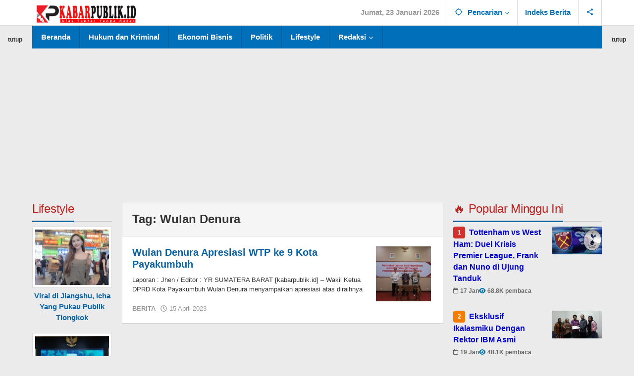

--- FILE ---
content_type: text/html; charset=UTF-8
request_url: https://kabarpublik.id/tag/wulan-denura/
body_size: 33759
content:
<!DOCTYPE html>
<html lang="id">
<head itemscope="itemscope" itemtype="https://schema.org/WebSite">
<meta charset="UTF-8">
<meta name="viewport" content="width=device-width, initial-scale=1">
<link rel="profile" href="http://gmpg.org/xfn/11">

<meta name='robots' content='index, follow, max-image-preview:large, max-snippet:-1, max-video-preview:-1' />
<!-- Google tag (gtag.js) consent mode dataLayer added by Site Kit -->
<script type="text/javascript" id="google_gtagjs-js-consent-mode-data-layer">
/* <![CDATA[ */
window.dataLayer = window.dataLayer || [];function gtag(){dataLayer.push(arguments);}
gtag('consent', 'default', {"ad_personalization":"denied","ad_storage":"denied","ad_user_data":"denied","analytics_storage":"denied","functionality_storage":"denied","security_storage":"denied","personalization_storage":"denied","region":["AT","BE","BG","CH","CY","CZ","DE","DK","EE","ES","FI","FR","GB","GR","HR","HU","IE","IS","IT","LI","LT","LU","LV","MT","NL","NO","PL","PT","RO","SE","SI","SK"],"wait_for_update":500});
window._googlesitekitConsentCategoryMap = {"statistics":["analytics_storage"],"marketing":["ad_storage","ad_user_data","ad_personalization"],"functional":["functionality_storage","security_storage"],"preferences":["personalization_storage"]};
window._googlesitekitConsents = {"ad_personalization":"denied","ad_storage":"denied","ad_user_data":"denied","analytics_storage":"denied","functionality_storage":"denied","security_storage":"denied","personalization_storage":"denied","region":["AT","BE","BG","CH","CY","CZ","DE","DK","EE","ES","FI","FR","GB","GR","HR","HU","IE","IS","IT","LI","LT","LU","LV","MT","NL","NO","PL","PT","RO","SE","SI","SK"],"wait_for_update":500};
/* ]]> */
</script>
<!-- End Google tag (gtag.js) consent mode dataLayer added by Site Kit -->

	<!-- This site is optimized with the Yoast SEO plugin v26.6 - https://yoast.com/wordpress/plugins/seo/ -->
	<title>Wulan Denura - KABARPUBLIK % %</title>
	<link rel="canonical" href="https://kabarpublik.id/tag/wulan-denura/" />
	<meta property="og:locale" content="id_ID" />
	<meta property="og:type" content="article" />
	<meta property="og:title" content="Wulan Denura - KABARPUBLIK % %" />
	<meta property="og:url" content="https://kabarpublik.id/tag/wulan-denura/" />
	<meta property="og:site_name" content="KABARPUBLIK" />
	<meta property="og:image" content="https://kabarpublik.id/wp-content/uploads/2025/11/cropped-kbr-e1764831435594.png" />
	<meta property="og:image:width" content="422" />
	<meta property="og:image:height" content="423" />
	<meta property="og:image:type" content="image/png" />
	<meta name="twitter:card" content="summary_large_image" />
	<script type="application/ld+json" class="yoast-schema-graph">{"@context":"https://schema.org","@graph":[{"@type":"CollectionPage","@id":"https://kabarpublik.id/tag/wulan-denura/","url":"https://kabarpublik.id/tag/wulan-denura/","name":"Wulan Denura - KABARPUBLIK % %","isPartOf":{"@id":"https://kabarpublik.id/#website"},"primaryImageOfPage":{"@id":"https://kabarpublik.id/tag/wulan-denura/#primaryimage"},"image":{"@id":"https://kabarpublik.id/tag/wulan-denura/#primaryimage"},"thumbnailUrl":"https://kabarpublik.id/wp-content/uploads/2023/04/IMG-20230415-WA0029.jpg","breadcrumb":{"@id":"https://kabarpublik.id/tag/wulan-denura/#breadcrumb"},"inLanguage":"id"},{"@type":"ImageObject","inLanguage":"id","@id":"https://kabarpublik.id/tag/wulan-denura/#primaryimage","url":"https://kabarpublik.id/wp-content/uploads/2023/04/IMG-20230415-WA0029.jpg","contentUrl":"https://kabarpublik.id/wp-content/uploads/2023/04/IMG-20230415-WA0029.jpg","width":1560,"height":1040},{"@type":"BreadcrumbList","@id":"https://kabarpublik.id/tag/wulan-denura/#breadcrumb","itemListElement":[{"@type":"ListItem","position":1,"name":"Home","item":"https://kabarpublik.id/"},{"@type":"ListItem","position":2,"name":"Wulan Denura"}]},{"@type":"WebSite","@id":"https://kabarpublik.id/#website","url":"https://kabarpublik.id/","name":"kabarpublik.id","description":"ULAS TUNTAS TANPA BATAS","publisher":{"@id":"https://kabarpublik.id/#organization"},"potentialAction":[{"@type":"SearchAction","target":{"@type":"EntryPoint","urlTemplate":"https://kabarpublik.id/?s={search_term_string}"},"query-input":{"@type":"PropertyValueSpecification","valueRequired":true,"valueName":"search_term_string"}}],"inLanguage":"id"},{"@type":"Organization","@id":"https://kabarpublik.id/#organization","name":"Kabar Publik","url":"https://kabarpublik.id/","logo":{"@type":"ImageObject","inLanguage":"id","@id":"https://kabarpublik.id/#/schema/logo/image/","url":"https://kabarpublik.id/wp-content/uploads/2025/11/kabarpublik-e1764831386657.png","contentUrl":"https://kabarpublik.id/wp-content/uploads/2025/11/kabarpublik-e1764831386657.png","width":460,"height":94,"caption":"Kabar Publik"},"image":{"@id":"https://kabarpublik.id/#/schema/logo/image/"}}]}</script>
	<!-- / Yoast SEO plugin. -->


<link rel='dns-prefetch' href='//www.googletagmanager.com' />
<link rel='dns-prefetch' href='//pagead2.googlesyndication.com' />
<style id='wp-img-auto-sizes-contain-inline-css' type='text/css'>
img:is([sizes=auto i],[sizes^="auto," i]){contain-intrinsic-size:3000px 1500px}
/*# sourceURL=wp-img-auto-sizes-contain-inline-css */
</style>
<link rel='stylesheet' id='majalahpro-core-css' href='https://kabarpublik.id/wp-content/plugins/majalahpro-core/css/majalahpro-core.css?ver=1.2.9' type='text/css' media='all' />
<link rel='stylesheet' id='majalahpro-style-css' href='https://kabarpublik.id/wp-content/themes/majalahpro/style.css?ver=1.3.1' type='text/css' media='all' />
<style id='majalahpro-style-inline-css' type='text/css'>
body{color:#323233;font-family:"1",arial,sans-serif;}kbd,a.button,button,.button,button.button,input[type="button"],input[type="reset"],input[type="submit"],#infinite-handle span,ol.comment-list li div.reply .comment-reply-link,#cancel-comment-reply-link,.tagcloud a,.tagcloud ul,ul.page-numbers li span.page-numbers,.prevnextpost-links a .prevnextpost,.page-links .page-link-number,.sidr,#navigationamp,.firstpage-title,.gmr-ajax-tab > li > a.js-tabs__title-active,.gmr-ajax-tab > li > a.js-tabs__title-active:focus,.gmr-ajax-tab > li > a.js-tabs__title-active:hover,#secondary-slider .splide__slide.is-active{background-color:#0b63a1;}#primary-menu .sub-menu-search,#primary-menu .sub-menu,#primary-menu .children,.gmr-ajax-loader{border-bottom-color:#0b63a1;}blockquote,a.button,button,.button,button.button,input[type="button"],input[type="reset"],input[type="submit"],.gmr-theme div.sharedaddy h3.sd-title:before,.bypostauthor > .comment-body,ol.comment-list li .comment-meta:after,.widget-title span{border-color:#0b63a1;}.gmr-meta-topic a,h3.widget-title,h3.related-title,.gmr-owl-carousel .gmr-slide-topic a,.gmr-module-slide-topic a{color:#b9201f;}#secondary-slider{border-top-color:#b9201f;}.gmr-owl-carousel .gmr-slide-topic a,.gmr-firstbox-content{border-color:#b9201f;}a{color:#0b63a1;}.gmr-secondmenu #primary-menu > li.page_item_has_children > a:after,.gmr-secondmenu #primary-menu > li.menu-item-has-children > a:after,.gmr-secondmenu #primary-menu .sub-menu-search > li.page_item_has_children > a:after,.gmr-secondmenu #primary-menu .sub-menu-search > li.menu-item-has-children > a:after,.gmr-secondmenu #primary-menu .sub-menu > li.page_item_has_children > a:after,.gmr-secondmenu #primary-menu .sub-menu > li.menu-item-has-children > a:after,.gmr-secondmenu #primary-menu .children > li.page_item_has_children > a:after,.gmr-secondmenu #primary-menu .children > li.menu-item-has-children > a:after{border-color:#0b63a1;}a:hover,a:focus,a:active{color:#0b63a1;}.gmr-topnavmenu #primary-menu > li.page_item_has_children:hover > a:after,.gmr-topnavmenu #primary-menu > li.menu-item-has-children:hover > a:after{border-color:#0b63a1;}.site-title a{color:#0b63a1;}.site-description{color:#999999;}.gmr-logo{margin-top:6px;}.gmr-menuwrap,.gmr-sticky .top-header.sticky-menu,.gmr-mainmenu #primary-menu .sub-menu,.gmr-mainmenu #primary-menu .children{background-color:#016fba;}#gmr-responsive-menu,.gmr-mainmenu #primary-menu > li > a{color:#ffffff;}.gmr-mainmenu #primary-menu > li.menu-border > a span,.gmr-mainmenu #primary-menu > li.page_item_has_children > a:after,.gmr-mainmenu #primary-menu > li.menu-item-has-children > a:after,.gmr-mainmenu #primary-menu .sub-menu-search > li.page_item_has_children > a:after,.gmr-mainmenu #primary-menu .sub-menu-search > li.menu-item-has-children > a:after,.gmr-mainmenu #primary-menu .sub-menu > li.page_item_has_children > a:after,.gmr-mainmenu #primary-menu .sub-menu > li.menu-item-has-children > a:after,.gmr-mainmenu #primary-menu .children > li.page_item_has_children > a:after,.gmr-mainmenu #primary-menu .children > li.menu-item-has-children > a:after{border-color:#ffffff;}#gmr-responsive-menu:hover,.gmr-mainmenu #primary-menu > li:hover > a,.gmr-mainmenu #primary-menu .current-menu-item > a,.gmr-mainmenu #primary-menu .current-menu-ancestor > a,.gmr-mainmenu #primary-menu .current_page_item > a,.gmr-mainmenu #primary-menu .current_page_ancestor > a,.gmr-mainmenu .search-trigger .gmr-icon:hover{color:#ffffff;}.gmr-mainmenu #primary-menu > li.menu-border:hover > a span,.gmr-mainmenu #primary-menu > li.menu-border.current-menu-item > a span,.gmr-mainmenu #primary-menu > li.menu-border.current-menu-ancestor > a span,.gmr-mainmenu #primary-menu > li.menu-border.current_page_item > a span,.gmr-mainmenu #primary-menu > li.menu-border.current_page_ancestor > a span,.gmr-mainmenu #primary-menu > li.page_item_has_children:hover > a:after,.gmr-mainmenu #primary-menu > li.menu-item-has-children:hover > a:after{border-color:#ffffff;}.gmr-mainmenu #primary-menu > li:hover > a,.gmr-mainmenu #primary-menu .current-menu-item > a,.gmr-mainmenu #primary-menu .current-menu-ancestor > a,.gmr-mainmenu #primary-menu .current_page_item > a,.gmr-mainmenu #primary-menu .current_page_ancestor > a{background-color:#0b63a1;}.gmr-topnavwrap{background-color:#ffffff;}#gmr-topnavresponsive-menu svg,.gmr-topnavmenu #primary-menu > li > a,.gmr-social-icon ul > li > a,.search-trigger .gmr-icon{color:#016fba;}.gmr-topnavmenu #primary-menu > li.menu-border > a span,.gmr-topnavmenu #primary-menu > li.page_item_has_children > a:after,.gmr-topnavmenu #primary-menu > li.menu-item-has-children > a:after,.gmr-topnavmenu #primary-menu .sub-menu-search > li.page_item_has_children > a:after,.gmr-topnavmenu #primary-menu .sub-menu-search > li.menu-item-has-children > a:after,.gmr-topnavmenu #primary-menu .sub-menu > li.page_item_has_children > a:after,.gmr-topnavmenu #primary-menu .sub-menu > li.menu-item-has-children > a:after,.gmr-topnavmenu #primary-menu .children > li.page_item_has_children > a:after,.gmr-topnavmenu #primary-menu .children > li.menu-item-has-children > a:after{border-color:#016fba;}#gmr-topnavresponsive-menu:hover,.gmr-topnavmenu #primary-menu > li:hover > a,.gmr-topnavmenu #primary-menu .current-menu-item > a,.gmr-topnavmenu #primary-menu .current-menu-ancestor > a,.gmr-topnavmenu #primary-menu .current_page_item > a,.gmr-topnavmenu #primary-menu .current_page_ancestor > a,.gmr-social-icon ul > li > a:hover{color:#0b63a1;}.gmr-topnavmenu #primary-menu > li.menu-border:hover > a span,.gmr-topnavmenu #primary-menu > li.menu-border.current-menu-item > a span,.gmr-topnavmenu #primary-menu > li.menu-border.current-menu-ancestor > a span,.gmr-topnavmenu #primary-menu > li.menu-border.current_page_item > a span,.gmr-topnavmenu #primary-menu > li.menu-border.current_page_ancestor > a span,.gmr-topnavmenu #primary-menu > li.page_item_has_children:hover > a:after,.gmr-topnavmenu #primary-menu > li.menu-item-has-children:hover > a:after{border-color:#0b63a1;}.page-title,.breadcrumbs,.gmr-authorbox,.module-slide-tabs,.related-title{background-color:#f5f5f5;}.site-main,.gmr-infinite-selector.gmr-related-infinite #gmr-main-load .item-infinite .item-box,.majalahpro-core-related-post .gmr-newinfinite{background-color:#ffffff;}h1,h2,h3,h4,h5,h6,.h1,.h2,.h3,.h4,.h5,.h6,.site-title,#gmr-responsive-menu,.gmr-mainmenu #primary-menu > li > a{font-family:"1",arial,sans-serif;}body,.gmr-gallery-related ul li,.gmr-module-posts ul li{font-weight:600;font-size:15px;}.entry-content-single{font-size:20px;}h1{font-size:30px;}h2{font-size:26px;}h3{font-size:24px;}h4{font-size:22px;}h5{font-size:20px;}h6{font-size:18px;}.widget-footer{background-color:#ffffff;}.site-footer{color:#323233;}.site-footer a{color:#999;}.site-footer a:hover{color:#999;}
/*# sourceURL=majalahpro-style-inline-css */
</style>

<!-- Potongan tag Google (gtag.js) ditambahkan oleh Site Kit -->
<!-- Snippet Google Analytics telah ditambahkan oleh Site Kit -->
<!-- Potongan Google Ads ditambahkan oleh Site Kit -->
<script type="text/javascript" src="https://www.googletagmanager.com/gtag/js?id=GT-WR9943QS" id="google_gtagjs-js" async></script>
<script type="text/javascript" id="google_gtagjs-js-after">
/* <![CDATA[ */
window.dataLayer = window.dataLayer || [];function gtag(){dataLayer.push(arguments);}
gtag("set","linker",{"domains":["kabarpublik.id"]});
gtag("js", new Date());
gtag("set", "developer_id.dZTNiMT", true);
gtag("config", "GT-WR9943QS");
gtag("config", "AW-5684495761");
 window._googlesitekit = window._googlesitekit || {}; window._googlesitekit.throttledEvents = []; window._googlesitekit.gtagEvent = (name, data) => { var key = JSON.stringify( { name, data } ); if ( !! window._googlesitekit.throttledEvents[ key ] ) { return; } window._googlesitekit.throttledEvents[ key ] = true; setTimeout( () => { delete window._googlesitekit.throttledEvents[ key ]; }, 5 ); gtag( "event", name, { ...data, event_source: "site-kit" } ); }; 
//# sourceURL=google_gtagjs-js-after
/* ]]> */
</script>
<meta name="generator" content="Site Kit by Google 1.170.0" /><script async src="https://pagead2.googlesyndication.com/pagead/js/adsbygoogle.js?client=ca-pub-8513700270288188"
     crossorigin="anonymous"></script><link rel="stylesheet" href="https://cdnjs.cloudflare.com/ajax/libs/font-awesome/6.4.0/css/all.min.css" crossorigin="anonymous">    <style>
    /* Styling untuk widget Popular Posts */
    .popular-posts-list .popular-post-item:hover {
        background-color: #f8f9fa;
    }
    
    .post-thumbnail-right img {
        transition: transform 0.3s ease;
    }
    
    .popular-post-item:hover .post-thumbnail-right img {
        transform: scale(1.05);
    }
    
    /* Ukuran thumbnail widget (default) */
    .post-thumbnail-right {
        width: 100px !important;
        height: 80px !important;
    }
    
    /* Padding untuk konten */
    .post-content {
        padding-right: 120px !important;
    }
    
    /* Responsive design */
    @media (max-width: 768px) {
        .post-thumbnail-right {
            width: 80px !important;
            height: 60px !important;
        }
        
        .post-content {
            padding-right: 90px !important;
        }
    }
    
    @media (max-width: 480px) {
        .post-thumbnail-right {
            width: 70px !important;
            height: 55px !important;
        }
        
        .post-content {
            padding-right: 80px !important;
        }
        
        .post-rank {
            width: 20px !important;
            height: 20px !important;
            font-size: 10px !important;
            line-height: 20px !important;
        }
        
        .popular-post-item a {
            font-size: 14px !important;
        }
    }
    </style>
    <style>
.tts-media {
    display: flex;
    align-items: center;
    gap: 10px;
    background: #0d6efd;
    color: #fff;
    padding: 10px 14px;
    border-radius: 8px;
    font-size: 14px;
    font-weight: 600;
    margin: 14px 0;
    width: fit-content;
}
.tts-media button {
    background: transparent;
    border: none;
    cursor: pointer;
    padding: 0;
}
.tts-media svg {
    width: 20px;
    height: 20px;
    fill: #fff;
}
.tts-media .status {
    font-size: 12px;
    opacity: 0.85;
}
.tts-label {
    margin-left: 4px;
    font-weight: 600;
}
</style>

<!-- Meta tag Google AdSense ditambahkan oleh Site Kit -->
<meta name="google-adsense-platform-account" content="ca-host-pub-2644536267352236">
<meta name="google-adsense-platform-domain" content="sitekit.withgoogle.com">
<!-- Akhir tag meta Google AdSense yang ditambahkan oleh Site Kit -->

<!-- Snippet Google Tag Manager telah ditambahkan oleh Site Kit -->
<script type="text/javascript">
/* <![CDATA[ */

			( function( w, d, s, l, i ) {
				w[l] = w[l] || [];
				w[l].push( {'gtm.start': new Date().getTime(), event: 'gtm.js'} );
				var f = d.getElementsByTagName( s )[0],
					j = d.createElement( s ), dl = l != 'dataLayer' ? '&l=' + l : '';
				j.async = true;
				j.src = 'https://www.googletagmanager.com/gtm.js?id=' + i + dl;
				f.parentNode.insertBefore( j, f );
			} )( window, document, 'script', 'dataLayer', 'GTM-MFCNF38G' );
			
/* ]]> */
</script>

<!-- Snippet Google Tag Manager penutup telah ditambahkan oleh Site Kit -->

<!-- Snippet Google AdSense telah ditambahkan oleh Site Kit -->
<script type="text/javascript" async="async" src="https://pagead2.googlesyndication.com/pagead/js/adsbygoogle.js?client=ca-pub-8513700270288188&amp;host=ca-host-pub-2644536267352236" crossorigin="anonymous"></script>

<!-- Snippet Google AdSense penutup telah ditambahkan oleh Site Kit -->
<link rel="icon" href="https://kabarpublik.id/wp-content/uploads/2025/11/cropped-kbr-32x32.png" sizes="32x32" />
<link rel="icon" href="https://kabarpublik.id/wp-content/uploads/2025/11/cropped-kbr-192x192.png" sizes="192x192" />
<link rel="apple-touch-icon" href="https://kabarpublik.id/wp-content/uploads/2025/11/cropped-kbr-180x180.png" />
<meta name="msapplication-TileImage" content="https://kabarpublik.id/wp-content/uploads/2025/11/cropped-kbr-270x270.png" />
		<style type="text/css" id="wp-custom-css">
			/* ================================
   FONT GLOBAL LEXEND DECA
================================ */
body {
    font-family: 'Lexend Deca', sans-serif !important;
}

/* ================================
   SIDEBAR RED ULTRA
================================ */
.sidebar-ultra {
    background:#111;
    border:1px solid #3a3a3a;
    padding:18px;
    border-radius:14px;
    margin-bottom:22px;
    box-shadow:0 0 12px rgba(0,0,0,0.5);
    color:#fff;
}

.sidebar-ultra h3 {
    color:#ff4747;
    font-size:18px;
    border-bottom:1px solid #333;
    padding-bottom:6px;
    margin-bottom:12px;
}

.dark-box {
    background:#1a1a1a;
    padding:14px;
    border-radius:10px;
    border:1px solid #2f2f2f;
    margin-bottom:18px;
    transition:0.3s;
}

.dark-box:hover {
    transform:scale(1.02);
    border-color:#ff4747;
}

.dark-list {
    list-style:none;
    padding:0;
    margin:0;
}

.dark-list li {
    display:flex;
    justify-content:space-between;
    padding:7px 0;
    border-bottom:1px solid #262626;
}

.dark-list li:last-child {
    border-bottom:none;
}

.dark-label {
    color:#bbb;
}
.dark-value {
    color:#ff4747;
    font-weight:600;
}

/* Jadwal Salat */
.pray-grid {
    display:grid;
    grid-template-columns:1fr 1fr;
    gap:8px;
}

.pray-item {
    background:#222;
    border:1px solid #333;
    padding:10px 8px;
    border-radius:8px;
    text-align:center;
}

.pray-item span {
    font-size:13px;
    color:#bbb;
}
.pray-item strong {
    font-size:16px;
    color:#ff4747;
}

/* ================================
   FOOTER RED ULTRA – 2 KOLOM RESPONSIF
================================ */
.footer-ultra {
    background:#121212;
    border-top:3px solid #C5161D;
    padding:40px 20px;
    color:white;
    display:flex;
    justify-content:space-between;
    gap:30px;
    flex-wrap:wrap;
}

.footer-left {
    flex:1;
    min-width:250px;
}

.footer-left img {
    width:160px;
    margin-bottom:12px;
}

.footer-desc {
    color:#ddd;
    line-height:1.5;
    margin-bottom:15px;
}

/* Sosmed icon mini */
.footer-sosmed {
    display:flex;
    gap:10px;
    margin-top:10px;
}

.footer-sosmed img {
    width:28px;
    height:28px;
    filter:brightness(0) invert(1);
    transition:0.3s;
}
.footer-sosmed img:hover {
    filter:none;
    transform:scale(1.15);
}

/* FOOTER RIGHT */
.footer-right {
    flex:1;
    min-width:250px;
}

.footer-right h4 {
    margin-bottom:8px;
    color:#ff4747;
    font-size:18px;
}

.footer-info {
    color:#ccc;
    font-size:15px;
    line-height:1.6;
}

.footer-links a {
    display:block;
    color:#ccc;
    margin:4px 0;
    transition:0.3s;
}
.footer-links a:hover {
    color:#ff4747;
    margin-left:4px;
}

/* Copyright */
.footer-copy {
    background:#090909;
    padding:12px;
    text-align:center;
    color:#aaa;
    margin-top:10px;
    font-size:14px;
}
	
.gmr-baca-berita {
    border-left: 4px solid #1e73be;
    background: #f8f9fa;
    padding: 14px 16px;
    margin: 26px 0;
    font-size: 15px;
}

.gmr-baca-title {
    font-weight: 700;
    color: #1e73be;
    margin-bottom: 8px;
}

.gmr-baca-berita ul {
    margin: 0;
    padding-left: 18px;
}

.gmr-baca-berita li {
    margin-bottom: 6px;
}

.gmr-baca-berita a {
    text-decoration: none;
    color: #111;
}

.gmr-baca-berita a:hover {
    color: #1e73be;
}
	
	
	
	
	
	
	
	
	
	
	
	
	
	
	
	
	
	
	
	
	
	
	
	
	
	
	
	
		</style>
		<style id='wp-block-paragraph-inline-css' type='text/css'>
.is-small-text{font-size:.875em}.is-regular-text{font-size:1em}.is-large-text{font-size:2.25em}.is-larger-text{font-size:3em}.has-drop-cap:not(:focus):first-letter{float:left;font-size:8.4em;font-style:normal;font-weight:100;line-height:.68;margin:.05em .1em 0 0;text-transform:uppercase}body.rtl .has-drop-cap:not(:focus):first-letter{float:none;margin-left:.1em}p.has-drop-cap.has-background{overflow:hidden}:root :where(p.has-background){padding:1.25em 2.375em}:where(p.has-text-color:not(.has-link-color)) a{color:inherit}p.has-text-align-left[style*="writing-mode:vertical-lr"],p.has-text-align-right[style*="writing-mode:vertical-rl"]{rotate:180deg}
/*# sourceURL=https://kabarpublik.id/wp-includes/blocks/paragraph/style.min.css */
</style>
<style id='global-styles-inline-css' type='text/css'>
:root{--wp--preset--aspect-ratio--square: 1;--wp--preset--aspect-ratio--4-3: 4/3;--wp--preset--aspect-ratio--3-4: 3/4;--wp--preset--aspect-ratio--3-2: 3/2;--wp--preset--aspect-ratio--2-3: 2/3;--wp--preset--aspect-ratio--16-9: 16/9;--wp--preset--aspect-ratio--9-16: 9/16;--wp--preset--color--black: #000000;--wp--preset--color--cyan-bluish-gray: #abb8c3;--wp--preset--color--white: #ffffff;--wp--preset--color--pale-pink: #f78da7;--wp--preset--color--vivid-red: #cf2e2e;--wp--preset--color--luminous-vivid-orange: #ff6900;--wp--preset--color--luminous-vivid-amber: #fcb900;--wp--preset--color--light-green-cyan: #7bdcb5;--wp--preset--color--vivid-green-cyan: #00d084;--wp--preset--color--pale-cyan-blue: #8ed1fc;--wp--preset--color--vivid-cyan-blue: #0693e3;--wp--preset--color--vivid-purple: #9b51e0;--wp--preset--gradient--vivid-cyan-blue-to-vivid-purple: linear-gradient(135deg,rgb(6,147,227) 0%,rgb(155,81,224) 100%);--wp--preset--gradient--light-green-cyan-to-vivid-green-cyan: linear-gradient(135deg,rgb(122,220,180) 0%,rgb(0,208,130) 100%);--wp--preset--gradient--luminous-vivid-amber-to-luminous-vivid-orange: linear-gradient(135deg,rgb(252,185,0) 0%,rgb(255,105,0) 100%);--wp--preset--gradient--luminous-vivid-orange-to-vivid-red: linear-gradient(135deg,rgb(255,105,0) 0%,rgb(207,46,46) 100%);--wp--preset--gradient--very-light-gray-to-cyan-bluish-gray: linear-gradient(135deg,rgb(238,238,238) 0%,rgb(169,184,195) 100%);--wp--preset--gradient--cool-to-warm-spectrum: linear-gradient(135deg,rgb(74,234,220) 0%,rgb(151,120,209) 20%,rgb(207,42,186) 40%,rgb(238,44,130) 60%,rgb(251,105,98) 80%,rgb(254,248,76) 100%);--wp--preset--gradient--blush-light-purple: linear-gradient(135deg,rgb(255,206,236) 0%,rgb(152,150,240) 100%);--wp--preset--gradient--blush-bordeaux: linear-gradient(135deg,rgb(254,205,165) 0%,rgb(254,45,45) 50%,rgb(107,0,62) 100%);--wp--preset--gradient--luminous-dusk: linear-gradient(135deg,rgb(255,203,112) 0%,rgb(199,81,192) 50%,rgb(65,88,208) 100%);--wp--preset--gradient--pale-ocean: linear-gradient(135deg,rgb(255,245,203) 0%,rgb(182,227,212) 50%,rgb(51,167,181) 100%);--wp--preset--gradient--electric-grass: linear-gradient(135deg,rgb(202,248,128) 0%,rgb(113,206,126) 100%);--wp--preset--gradient--midnight: linear-gradient(135deg,rgb(2,3,129) 0%,rgb(40,116,252) 100%);--wp--preset--font-size--small: 13px;--wp--preset--font-size--medium: 20px;--wp--preset--font-size--large: 36px;--wp--preset--font-size--x-large: 42px;--wp--preset--spacing--20: 0.44rem;--wp--preset--spacing--30: 0.67rem;--wp--preset--spacing--40: 1rem;--wp--preset--spacing--50: 1.5rem;--wp--preset--spacing--60: 2.25rem;--wp--preset--spacing--70: 3.38rem;--wp--preset--spacing--80: 5.06rem;--wp--preset--shadow--natural: 6px 6px 9px rgba(0, 0, 0, 0.2);--wp--preset--shadow--deep: 12px 12px 50px rgba(0, 0, 0, 0.4);--wp--preset--shadow--sharp: 6px 6px 0px rgba(0, 0, 0, 0.2);--wp--preset--shadow--outlined: 6px 6px 0px -3px rgb(255, 255, 255), 6px 6px rgb(0, 0, 0);--wp--preset--shadow--crisp: 6px 6px 0px rgb(0, 0, 0);}:where(.is-layout-flex){gap: 0.5em;}:where(.is-layout-grid){gap: 0.5em;}body .is-layout-flex{display: flex;}.is-layout-flex{flex-wrap: wrap;align-items: center;}.is-layout-flex > :is(*, div){margin: 0;}body .is-layout-grid{display: grid;}.is-layout-grid > :is(*, div){margin: 0;}:where(.wp-block-columns.is-layout-flex){gap: 2em;}:where(.wp-block-columns.is-layout-grid){gap: 2em;}:where(.wp-block-post-template.is-layout-flex){gap: 1.25em;}:where(.wp-block-post-template.is-layout-grid){gap: 1.25em;}.has-black-color{color: var(--wp--preset--color--black) !important;}.has-cyan-bluish-gray-color{color: var(--wp--preset--color--cyan-bluish-gray) !important;}.has-white-color{color: var(--wp--preset--color--white) !important;}.has-pale-pink-color{color: var(--wp--preset--color--pale-pink) !important;}.has-vivid-red-color{color: var(--wp--preset--color--vivid-red) !important;}.has-luminous-vivid-orange-color{color: var(--wp--preset--color--luminous-vivid-orange) !important;}.has-luminous-vivid-amber-color{color: var(--wp--preset--color--luminous-vivid-amber) !important;}.has-light-green-cyan-color{color: var(--wp--preset--color--light-green-cyan) !important;}.has-vivid-green-cyan-color{color: var(--wp--preset--color--vivid-green-cyan) !important;}.has-pale-cyan-blue-color{color: var(--wp--preset--color--pale-cyan-blue) !important;}.has-vivid-cyan-blue-color{color: var(--wp--preset--color--vivid-cyan-blue) !important;}.has-vivid-purple-color{color: var(--wp--preset--color--vivid-purple) !important;}.has-black-background-color{background-color: var(--wp--preset--color--black) !important;}.has-cyan-bluish-gray-background-color{background-color: var(--wp--preset--color--cyan-bluish-gray) !important;}.has-white-background-color{background-color: var(--wp--preset--color--white) !important;}.has-pale-pink-background-color{background-color: var(--wp--preset--color--pale-pink) !important;}.has-vivid-red-background-color{background-color: var(--wp--preset--color--vivid-red) !important;}.has-luminous-vivid-orange-background-color{background-color: var(--wp--preset--color--luminous-vivid-orange) !important;}.has-luminous-vivid-amber-background-color{background-color: var(--wp--preset--color--luminous-vivid-amber) !important;}.has-light-green-cyan-background-color{background-color: var(--wp--preset--color--light-green-cyan) !important;}.has-vivid-green-cyan-background-color{background-color: var(--wp--preset--color--vivid-green-cyan) !important;}.has-pale-cyan-blue-background-color{background-color: var(--wp--preset--color--pale-cyan-blue) !important;}.has-vivid-cyan-blue-background-color{background-color: var(--wp--preset--color--vivid-cyan-blue) !important;}.has-vivid-purple-background-color{background-color: var(--wp--preset--color--vivid-purple) !important;}.has-black-border-color{border-color: var(--wp--preset--color--black) !important;}.has-cyan-bluish-gray-border-color{border-color: var(--wp--preset--color--cyan-bluish-gray) !important;}.has-white-border-color{border-color: var(--wp--preset--color--white) !important;}.has-pale-pink-border-color{border-color: var(--wp--preset--color--pale-pink) !important;}.has-vivid-red-border-color{border-color: var(--wp--preset--color--vivid-red) !important;}.has-luminous-vivid-orange-border-color{border-color: var(--wp--preset--color--luminous-vivid-orange) !important;}.has-luminous-vivid-amber-border-color{border-color: var(--wp--preset--color--luminous-vivid-amber) !important;}.has-light-green-cyan-border-color{border-color: var(--wp--preset--color--light-green-cyan) !important;}.has-vivid-green-cyan-border-color{border-color: var(--wp--preset--color--vivid-green-cyan) !important;}.has-pale-cyan-blue-border-color{border-color: var(--wp--preset--color--pale-cyan-blue) !important;}.has-vivid-cyan-blue-border-color{border-color: var(--wp--preset--color--vivid-cyan-blue) !important;}.has-vivid-purple-border-color{border-color: var(--wp--preset--color--vivid-purple) !important;}.has-vivid-cyan-blue-to-vivid-purple-gradient-background{background: var(--wp--preset--gradient--vivid-cyan-blue-to-vivid-purple) !important;}.has-light-green-cyan-to-vivid-green-cyan-gradient-background{background: var(--wp--preset--gradient--light-green-cyan-to-vivid-green-cyan) !important;}.has-luminous-vivid-amber-to-luminous-vivid-orange-gradient-background{background: var(--wp--preset--gradient--luminous-vivid-amber-to-luminous-vivid-orange) !important;}.has-luminous-vivid-orange-to-vivid-red-gradient-background{background: var(--wp--preset--gradient--luminous-vivid-orange-to-vivid-red) !important;}.has-very-light-gray-to-cyan-bluish-gray-gradient-background{background: var(--wp--preset--gradient--very-light-gray-to-cyan-bluish-gray) !important;}.has-cool-to-warm-spectrum-gradient-background{background: var(--wp--preset--gradient--cool-to-warm-spectrum) !important;}.has-blush-light-purple-gradient-background{background: var(--wp--preset--gradient--blush-light-purple) !important;}.has-blush-bordeaux-gradient-background{background: var(--wp--preset--gradient--blush-bordeaux) !important;}.has-luminous-dusk-gradient-background{background: var(--wp--preset--gradient--luminous-dusk) !important;}.has-pale-ocean-gradient-background{background: var(--wp--preset--gradient--pale-ocean) !important;}.has-electric-grass-gradient-background{background: var(--wp--preset--gradient--electric-grass) !important;}.has-midnight-gradient-background{background: var(--wp--preset--gradient--midnight) !important;}.has-small-font-size{font-size: var(--wp--preset--font-size--small) !important;}.has-medium-font-size{font-size: var(--wp--preset--font-size--medium) !important;}.has-large-font-size{font-size: var(--wp--preset--font-size--large) !important;}.has-x-large-font-size{font-size: var(--wp--preset--font-size--x-large) !important;}
/*# sourceURL=global-styles-inline-css */
</style>
</head>

<body class="archive tag tag-wulan-denura tag-20271 wp-custom-logo wp-theme-majalahpro gmr-theme idtheme kentooz gmr-sticky group-blog hfeed gmr-disable-sticky" itemscope="itemscope" itemtype="https://schema.org/WebPage">
		<!-- Snippet Google Tag Manager (noscript) telah ditambahkan oleh Site Kit -->
		<noscript>
			<iframe src="https://www.googletagmanager.com/ns.html?id=GTM-MFCNF38G" height="0" width="0" style="display:none;visibility:hidden"></iframe>
		</noscript>
		<!-- Snippet Google Tag Manager (noscript) penutup telah ditambahkan oleh Site Kit -->
		<a class="skip-link screen-reader-text" href="#main">Lewati ke konten</a>

<div class="top-header-second">
	<div class="gmr-topnavwrap clearfix">
		<div class="container">
			<div class="gmr-list-table">
				<div class="gmr-table-row">
					<div class="gmr-table-cell gmr-table-logo">
						<div class="gmr-mobilelogo">
							<div class="gmr-logo"><a href="https://kabarpublik.id/" class="custom-logo-link" itemprop="url" title="KABARPUBLIK"><img src="https://kabarpublik.id/wp-content/uploads/2025/11/kabarpublik.png" alt="KABARPUBLIK" title="KABARPUBLIK" /></a></div>						</div>
					</div>
					<div class="gmr-table-cell gmr-table-menu">
													<a id="gmr-topnavresponsive-menu" href="#menus" title="Menus" rel="nofollow"><svg xmlns="http://www.w3.org/2000/svg" xmlns:xlink="http://www.w3.org/1999/xlink" aria-hidden="true" role="img" style="vertical-align: -0.125em;" width="1em" height="1em" preserveAspectRatio="xMidYMid meet" viewBox="0 0 24 24"><path d="M3 18h18v-2H3v2zm0-5h18v-2H3v2zm0-7v2h18V6H3z" fill="currentColor"/></svg></a>
							<div class="close-topnavmenu-wrap"><a id="close-topnavmenu-button" rel="nofollow" href="#"><svg xmlns="http://www.w3.org/2000/svg" xmlns:xlink="http://www.w3.org/1999/xlink" aria-hidden="true" role="img" width="1em" height="1em" preserveAspectRatio="xMidYMid meet" viewBox="0 0 24 24"><g fill="currentColor"><path d="M12 2a10 10 0 1 0 10 10A10 10 0 0 0 12 2zm0 18a8 8 0 1 1 8-8a8 8 0 0 1-8 8z"/><path d="M14.71 9.29a1 1 0 0 0-1.42 0L12 10.59l-1.29-1.3a1 1 0 0 0-1.42 1.42l1.3 1.29l-1.3 1.29a1 1 0 0 0 0 1.42a1 1 0 0 0 1.42 0l1.29-1.3l1.29 1.3a1 1 0 0 0 1.42 0a1 1 0 0 0 0-1.42L13.41 12l1.3-1.29a1 1 0 0 0 0-1.42z"/></g></svg></a></div>
							<nav id="site-navigation" class="gmr-topnavmenu pull-right" role="navigation" itemscope="itemscope" itemtype="https://schema.org/SiteNavigationElement">
								<ul id="primary-menu" class="menu"><li class="menu-item menu-item-type-custom menu-item-object-custom menu-item-object-date"><span class="gmr-top-date" data-lang="id">&nbsp;</span></li><li class="menu-item menu-item-type-custom menu-item-object-custom menu-item-has-children gmr-search"><a href="#" title="Pencarian" rel="nofollow" itemprop="url"><svg xmlns="http://www.w3.org/2000/svg" xmlns:xlink="http://www.w3.org/1999/xlink" aria-hidden="true" role="img" style="vertical-align: -0.125em;" width="1em" height="1em" preserveAspectRatio="xMidYMid meet" viewBox="0 0 24 24"><path d="M20.94 11A8.994 8.994 0 0 0 13 3.06V1h-2v2.06A8.994 8.994 0 0 0 3.06 11H1v2h2.06A8.994 8.994 0 0 0 11 20.94V23h2v-2.06A8.994 8.994 0 0 0 20.94 13H23v-2h-2.06zM12 19c-3.87 0-7-3.13-7-7s3.13-7 7-7s7 3.13 7 7s-3.13 7-7 7z" fill="currentColor"/></svg><span itemprop="name">Pencarian</span></a><ul class="sub-menu-search"><li id="menu-item-search" class="menu-item menu-item-type-custom menu-item-object-custom menu-item-search"><form method="get" class="gmr-searchform searchform" action="https://kabarpublik.id/"><input type="text" name="s" id="s" placeholder="Pencarian" /></form></li></ul></li><li id="menu-item-74" class="menu-item menu-item-type-post_type menu-item-object-page menu-item-74"><a href="https://kabarpublik.id/?page_id=83987" itemprop="url"><span itemprop="name">Indeks Berita</span></a></li>

					<li class="menu-item menu-item-type-custom menu-item-object-custom gmr-social-menu">
						<a href="#" title="Social Network" rel="nofollow" class="gmr-social-mainlink" itemprop="url">
							<svg xmlns="http://www.w3.org/2000/svg" xmlns:xlink="http://www.w3.org/1999/xlink" aria-hidden="true" role="img" style="vertical-align: -0.125em;" width="1em" height="1em" preserveAspectRatio="xMidYMid meet" viewBox="0 0 24 24"><path d="M18 16.08c-.76 0-1.44.3-1.96.77L8.91 12.7c.05-.23.09-.46.09-.7s-.04-.47-.09-.7l7.05-4.11c.54.5 1.25.81 2.04.81c1.66 0 3-1.34 3-3s-1.34-3-3-3s-3 1.34-3 3c0 .24.04.47.09.7L8.04 9.81C7.5 9.31 6.79 9 6 9c-1.66 0-3 1.34-3 3s1.34 3 3 3c.79 0 1.5-.31 2.04-.81l7.12 4.16c-.05.21-.08.43-.08.65c0 1.61 1.31 2.92 2.92 2.92c1.61 0 2.92-1.31 2.92-2.92s-1.31-2.92-2.92-2.92z" fill="currentColor"/></svg>
						</a><ul class="sub-menu"><li class="menu-item menu-item-type-custom menu-item-object-custom menu-item-social-network"><a href="#" title="Facebook" class="facebook" target="_blank" rel="nofollow"><svg xmlns="http://www.w3.org/2000/svg" xmlns:xlink="http://www.w3.org/1999/xlink" aria-hidden="true" role="img" width="1em" height="1em" preserveAspectRatio="xMidYMid meet" viewBox="0 0 16 16"><g fill="currentColor"><path d="M16 8.049c0-4.446-3.582-8.05-8-8.05C3.58 0-.002 3.603-.002 8.05c0 4.017 2.926 7.347 6.75 7.951v-5.625h-2.03V8.05H6.75V6.275c0-2.017 1.195-3.131 3.022-3.131c.876 0 1.791.157 1.791.157v1.98h-1.009c-.993 0-1.303.621-1.303 1.258v1.51h2.218l-.354 2.326H9.25V16c3.824-.604 6.75-3.934 6.75-7.951z"/></g></svg>Facebook</a></li><li class="menu-item menu-item-type-custom menu-item-object-custom menu-item-social-network"><a href="#" title="Twitter" class="twitter" target="_blank" rel="nofollow"><svg xmlns="http://www.w3.org/2000/svg" aria-hidden="true" role="img" width="1em" height="1em" viewBox="0 0 24 24"><path fill="currentColor" d="M18.901 1.153h3.68l-8.04 9.19L24 22.846h-7.406l-5.8-7.584l-6.638 7.584H.474l8.6-9.83L0 1.154h7.594l5.243 6.932ZM17.61 20.644h2.039L6.486 3.24H4.298Z"></path></svg>Twitter</a></li><li class="menu-item menu-item-type-custom menu-item-object-custom menu-item-social-network"><a href="#" title="Instagram" class="instagram" target="_blank" rel="nofollow"><svg xmlns="http://www.w3.org/2000/svg" xmlns:xlink="http://www.w3.org/1999/xlink" aria-hidden="true" role="img" width="1em" height="1em" preserveAspectRatio="xMidYMid meet" viewBox="0 0 16 16"><g fill="currentColor"><path d="M8 0C5.829 0 5.556.01 4.703.048C3.85.088 3.269.222 2.76.42a3.917 3.917 0 0 0-1.417.923A3.927 3.927 0 0 0 .42 2.76C.222 3.268.087 3.85.048 4.7C.01 5.555 0 5.827 0 8.001c0 2.172.01 2.444.048 3.297c.04.852.174 1.433.372 1.942c.205.526.478.972.923 1.417c.444.445.89.719 1.416.923c.51.198 1.09.333 1.942.372C5.555 15.99 5.827 16 8 16s2.444-.01 3.298-.048c.851-.04 1.434-.174 1.943-.372a3.916 3.916 0 0 0 1.416-.923c.445-.445.718-.891.923-1.417c.197-.509.332-1.09.372-1.942C15.99 10.445 16 10.173 16 8s-.01-2.445-.048-3.299c-.04-.851-.175-1.433-.372-1.941a3.926 3.926 0 0 0-.923-1.417A3.911 3.911 0 0 0 13.24.42c-.51-.198-1.092-.333-1.943-.372C10.443.01 10.172 0 7.998 0h.003zm-.717 1.442h.718c2.136 0 2.389.007 3.232.046c.78.035 1.204.166 1.486.275c.373.145.64.319.92.599c.28.28.453.546.598.92c.11.281.24.705.275 1.485c.039.843.047 1.096.047 3.231s-.008 2.389-.047 3.232c-.035.78-.166 1.203-.275 1.485a2.47 2.47 0 0 1-.599.919c-.28.28-.546.453-.92.598c-.28.11-.704.24-1.485.276c-.843.038-1.096.047-3.232.047s-2.39-.009-3.233-.047c-.78-.036-1.203-.166-1.485-.276a2.478 2.478 0 0 1-.92-.598a2.48 2.48 0 0 1-.6-.92c-.109-.281-.24-.705-.275-1.485c-.038-.843-.046-1.096-.046-3.233c0-2.136.008-2.388.046-3.231c.036-.78.166-1.204.276-1.486c.145-.373.319-.64.599-.92c.28-.28.546-.453.92-.598c.282-.11.705-.24 1.485-.276c.738-.034 1.024-.044 2.515-.045v.002zm4.988 1.328a.96.96 0 1 0 0 1.92a.96.96 0 0 0 0-1.92zm-4.27 1.122a4.109 4.109 0 1 0 0 8.217a4.109 4.109 0 0 0 0-8.217zm0 1.441a2.667 2.667 0 1 1 0 5.334a2.667 2.667 0 0 1 0-5.334z"/></g></svg>Instagram</a></li><li class="menu-item menu-item-type-custom menu-item-object-custom menu-item-social-network"><a href="#" title="Linkedin" class="linkedin" target="_blank" rel="nofollow"><svg xmlns="http://www.w3.org/2000/svg" xmlns:xlink="http://www.w3.org/1999/xlink" aria-hidden="true" role="img" width="1em" height="1em" preserveAspectRatio="xMidYMid meet" viewBox="0 0 20 20"><path d="M10 .4C4.698.4.4 4.698.4 10s4.298 9.6 9.6 9.6s9.6-4.298 9.6-9.6S15.302.4 10 .4zM7.65 13.979H5.706V7.723H7.65v6.256zm-.984-7.024c-.614 0-1.011-.435-1.011-.973c0-.549.409-.971 1.036-.971s1.011.422 1.023.971c0 .538-.396.973-1.048.973zm8.084 7.024h-1.944v-3.467c0-.807-.282-1.355-.985-1.355c-.537 0-.856.371-.997.728c-.052.127-.065.307-.065.486v3.607H8.814v-4.26c0-.781-.025-1.434-.051-1.996h1.689l.089.869h.039c.256-.408.883-1.01 1.932-1.01c1.279 0 2.238.857 2.238 2.699v3.699z" fill="currentColor"/></svg>Linkedin</a></li><li class="menu-item menu-item-type-custom menu-item-object-custom menu-item-social-network"><a href="#" title="Youtube" class="youtube" target="_blank" rel="nofollow"><svg xmlns="http://www.w3.org/2000/svg" xmlns:xlink="http://www.w3.org/1999/xlink" aria-hidden="true" role="img" width="1.13em" height="1em" preserveAspectRatio="xMidYMid meet" viewBox="0 0 576 512"><path d="M549.655 124.083c-6.281-23.65-24.787-42.276-48.284-48.597C458.781 64 288 64 288 64S117.22 64 74.629 75.486c-23.497 6.322-42.003 24.947-48.284 48.597c-11.412 42.867-11.412 132.305-11.412 132.305s0 89.438 11.412 132.305c6.281 23.65 24.787 41.5 48.284 47.821C117.22 448 288 448 288 448s170.78 0 213.371-11.486c23.497-6.321 42.003-24.171 48.284-47.821c11.412-42.867 11.412-132.305 11.412-132.305s0-89.438-11.412-132.305zm-317.51 213.508V175.185l142.739 81.205l-142.739 81.201z" fill="currentColor"/></svg>Youtube</a></li><li class="menu-item menu-item-type-custom menu-item-object-custom menu-item-social-network"><a href="#" title="Tiktok" class="tiktok" target="_blank" rel="nofollow"><svg xmlns="http://www.w3.org/2000/svg" xmlns:xlink="http://www.w3.org/1999/xlink" aria-hidden="true" role="img" width="0.88em" height="1em" preserveAspectRatio="xMidYMid meet" viewBox="0 0 448 512"><path d="M448 209.91a210.06 210.06 0 0 1-122.77-39.25v178.72A162.55 162.55 0 1 1 185 188.31v89.89a74.62 74.62 0 1 0 52.23 71.18V0h88a121.18 121.18 0 0 0 1.86 22.17A122.18 122.18 0 0 0 381 102.39a121.43 121.43 0 0 0 67 20.14z" fill="currentColor"/></svg>Tiktok</a></li></ul></li></ul>							</nav><!-- #site-navigation -->
											</div>
				</div>
			</div>
					</div>
	</div>
</div>


	<header id="masthead" class="site-header" role="banner" itemscope="itemscope" itemtype="https://schema.org/WPHeader">
		<div class="top-header">
			<div class="container">
				<div class="gmr-menuwrap clearfix">
					<nav id="site-navigation" class="gmr-mainmenu" role="navigation" itemscope="itemscope" itemtype="https://schema.org/SiteNavigationElement">
						<ul id="primary-menu" class="menu"><li id="menu-item-84471" class="menu-item menu-item-type-custom menu-item-object-custom menu-item-home menu-item-84471"><a href="https://kabarpublik.id/" itemprop="url"><span itemprop="name">Beranda</span></a></li>
<li id="menu-item-84467" class="menu-item menu-item-type-taxonomy menu-item-object-category menu-item-84467"><a href="https://kabarpublik.id/kategori/hukrim/" itemprop="url"><span itemprop="name">Hukum dan Kriminal</span></a></li>
<li id="menu-item-84468" class="menu-item menu-item-type-taxonomy menu-item-object-category menu-item-84468"><a href="https://kabarpublik.id/kategori/ekbis/" itemprop="url"><span itemprop="name">Ekonomi Bisnis</span></a></li>
<li id="menu-item-84469" class="menu-item menu-item-type-taxonomy menu-item-object-category menu-item-84469"><a href="https://kabarpublik.id/kategori/politik/" itemprop="url"><span itemprop="name">Politik</span></a></li>
<li id="menu-item-84470" class="menu-item menu-item-type-taxonomy menu-item-object-category menu-item-84470"><a href="https://kabarpublik.id/kategori/lifestyle/" itemprop="url"><span itemprop="name">Lifestyle</span></a></li>
<li id="menu-item-84472" class="menu-item menu-item-type-post_type menu-item-object-page menu-item-has-children menu-item-84472"><a href="https://kabarpublik.id/term-of-service/" itemprop="url"><span itemprop="name">Redaksi</span></a>
<ul class="sub-menu">
	<li id="menu-item-84474" class="menu-item menu-item-type-post_type menu-item-object-page menu-item-84474"><a href="https://kabarpublik.id/term-of-service/82130-2/" itemprop="url"><span itemprop="name">Privacy Policy</span></a></li>
	<li id="menu-item-84475" class="menu-item menu-item-type-post_type menu-item-object-page menu-item-84475"><a href="https://kabarpublik.id/term-of-service/kode-etik/" itemprop="url"><span itemprop="name">Kode Etik</span></a></li>
	<li id="menu-item-84476" class="menu-item menu-item-type-post_type menu-item-object-page menu-item-84476"><a href="https://kabarpublik.id/term-of-service/pedoman-pemberitaan-media-siber/" itemprop="url"><span itemprop="name">Pedoman Pemberitaan Media Siber</span></a></li>
	<li id="menu-item-84478" class="menu-item menu-item-type-post_type menu-item-object-page menu-item-84478"><a href="https://kabarpublik.id/term-of-service/kontak/" itemprop="url"><span itemprop="name">Kontak</span></a></li>
	<li id="menu-item-84477" class="menu-item menu-item-type-post_type menu-item-object-page menu-item-84477"><a href="https://kabarpublik.id/term-of-service/redaksi/" itemprop="url"><span itemprop="name">Tentang Kami</span></a></li>
	<li id="menu-item-84473" class="menu-item menu-item-type-post_type menu-item-object-page menu-item-84473"><a href="https://kabarpublik.id/term-of-service/disclaimer/" itemprop="url"><span itemprop="name">Disclaimer</span></a></li>
</ul>
</li>
</ul>					</nav><!-- #site-navigation -->
				</div>
			</div>
		</div><!-- .top-header -->
	</header><!-- #masthead -->

	
<div class="site inner-wrap" id="site-container">
	<div class="majalahpro-core-floatbanner majalahpro-core-floatbanner-left"><div class="inner-floatleft"><button onclick="parentNode.remove()" title="tutup">tutup</button><script async src="https://pagead2.googlesyndication.com/pagead/js/adsbygoogle.js?client=ca-pub-8513700270288188"
     crossorigin="anonymous"></script>
<!-- Vertikal -->
<ins class="adsbygoogle"
     style="display:block"
     data-ad-client="ca-pub-8513700270288188"
     data-ad-slot="7708008088"
     data-ad-format="auto"
     data-full-width-responsive="true"></ins>
<script>
     (adsbygoogle = window.adsbygoogle || []).push({});
</script></div></div><div class="majalahpro-core-floatbanner majalahpro-core-floatbanner-right"><div class="inner-floatright"><button onclick="parentNode.remove()" title="tutup">tutup</button><script async src="https://pagead2.googlesyndication.com/pagead/js/adsbygoogle.js?client=ca-pub-8513700270288188"
     crossorigin="anonymous"></script>
<!-- Vertikal -->
<ins class="adsbygoogle"
     style="display:block"
     data-ad-client="ca-pub-8513700270288188"
     data-ad-slot="7708008088"
     data-ad-format="auto"
     data-full-width-responsive="true"></ins>
<script>
     (adsbygoogle = window.adsbygoogle || []).push({});
</script></div></div>
	<div id="content" class="gmr-content">

		<div class="container"><div class="majalahpro-core-topbanner-aftermenu"><script async src="https://pagead2.googlesyndication.com/pagead/js/adsbygoogle.js?client=ca-pub-8513700270288188"
     crossorigin="anonymous"></script>
<!-- Horizontal -->
<ins class="adsbygoogle"
     style="display:block"
     data-ad-client="ca-pub-8513700270288188"
     data-ad-slot="8837256926"
     data-ad-format="auto"
     data-full-width-responsive="true"></ins>
<script>
     (adsbygoogle = window.adsbygoogle || []).push({});
</script></div></div>
		<div class="container">

			<div class="row">

<div id="primary" class="content-area col-md-content">

	<div class="row">
<aside id="secondary" class="widget-area col-md-sb-l pos-sticky" role="complementary" >
	<div id="majalahpro-core-rp-9" class="widget majalahpro-core-form"><h3 class="widget-title"><span>Lifestyle</span></h3>
			<div class="majalahpro-core-rp-widget">
				<div class="majalahpro-core-rp">
					<ul>
						<li>								<div class="majalahpro-core-rp-link clearfix">
									<a href="https://kabarpublik.id/viral-di-jiangshu-icha-yang-pukau-publik-tiongkok/2026/01/19/" itemprop="url" title="Permalink ke: Viral di Jiangshu, Icha Yang Pukau Publik Tiongkok">
										<img width="148" height="111" src="https://kabarpublik.id/wp-content/uploads/2026/01/IMG-20260119-WA0017-148x111.jpg" class="attachment-medium size-medium wp-post-image" alt="" decoding="async" title="IMG-20260119-WA0017" />
										<span class="majalahpro-core-rp-title">
											Viral di Jiangshu, Icha Yang Pukau Publik Tiongkok										</span>
									</a>
																	</div>
								</li><li>								<div class="majalahpro-core-rp-link clearfix">
									<a href="https://kabarpublik.id/menkes-tegaskan-kusta-bukan-kutukan-dan-dapat-disembuhkan/2026/01/16/" itemprop="url" title="Permalink ke: Menkes Tegaskan Kusta Bukan Kutukan dan Dapat Disembuhkan">
										<img width="148" height="111" src="https://kabarpublik.id/wp-content/uploads/2026/01/17685348856969b365e8e4b4.58154711-148x111.jpg" class="attachment-medium size-medium wp-post-image" alt="" decoding="async" title="CREATOR: gd-jpeg v1.0 (using IJG JPEG v80), default quality?" />
										<span class="majalahpro-core-rp-title">
											Menkes Tegaskan Kusta Bukan Kutukan dan Dapat Dise&hellip;										</span>
									</a>
																	</div>
								</li><li>								<div class="majalahpro-core-rp-link clearfix">
									<a href="https://kabarpublik.id/awal-2026-ancol-hadirkan-tiket-masuk-plus-voucher-kuliner-untuk-pengunjung/2026/01/13/" itemprop="url" title="Permalink ke: Awal 2026, Ancol Hadirkan Tiket Masuk Plus Voucher Kuliner untuk Pengunjung">
										<img width="148" height="111" src="https://kabarpublik.id/wp-content/uploads/2026/01/IMG-20260113-WA0038-148x111.jpg" class="attachment-medium size-medium wp-post-image" alt="" decoding="async" title="IMG-20260113-WA0038" />
										<span class="majalahpro-core-rp-title">
											Awal 2026, Ancol Hadirkan Tiket Masuk Plus Voucher&hellip;										</span>
									</a>
																	</div>
								</li><li>								<div class="majalahpro-core-rp-link clearfix">
									<a href="https://kabarpublik.id/ifan-seventeen-hadirkan-luka-yang-tenang-di-jangan-paksa-rindu-beda/2026/01/09/" itemprop="url" title="Permalink ke: Ifan Seventeen Hadirkan Luka yang Tenang di Jangan Paksa Rindu (Beda)">
										<img width="148" height="111" src="https://kabarpublik.id/wp-content/uploads/2026/01/IMG-20260109-WA0007-148x111.jpg" class="attachment-medium size-medium wp-post-image" alt="" decoding="async" title="IMG-20260109-WA0007" />
										<span class="majalahpro-core-rp-title">
											Ifan Seventeen Hadirkan Luka yang Tenang di Jangan&hellip;										</span>
									</a>
																	</div>
								</li><li>								<div class="majalahpro-core-rp-link clearfix">
									<a href="https://kabarpublik.id/tahun-2026-masuk-shio-kuda-api-ini-maknanya/2026/01/01/" itemprop="url" title="Permalink ke: Tahun 2026 Masuk Shio Kuda Api, Ini Maknanya">
										<img width="148" height="111" src="https://kabarpublik.id/wp-content/uploads/2026/01/034995000_1766047209-unnamed__6_-148x111.jpg" class="attachment-medium size-medium wp-post-image" alt="" decoding="async" title="034995000_1766047209-unnamed__6_" />
										<span class="majalahpro-core-rp-title">
											Tahun 2026 Masuk Shio Kuda Api, Ini Maknanya										</span>
									</a>
																	</div>
								</li>					</ul>
				</div>
			</div>

		</div><div id="majalahpro-core-rp-3" class="widget majalahpro-core-form"><h3 class="widget-title"><span>Hukum dan Kriminal</span></h3>
			<div class="majalahpro-core-rp-widget">
				<div class="majalahpro-core-rp">
					<ul>
						<li>								<div class="majalahpro-core-rp-link clearfix">
									<a href="https://kabarpublik.id/satgas-pkh-kuasai-kembali-1-699-hektare-lahan-tambang-pt-akt-di-murung-raya/2026/01/22/" itemprop="url" title="Permalink ke: Satgas PKH Kuasai Kembali 1.699 Hektare Lahan Tambang PT AKT di Murung Raya">
										<img width="148" height="111" src="https://kabarpublik.id/wp-content/uploads/2026/01/IMG-20260122-WA0061-148x111.jpg" class="attachment-medium size-medium wp-post-image" alt="" decoding="async" title="IMG-20260122-WA0061" />
										<span class="majalahpro-core-rp-title">
											Satgas PKH Kuasai Kembali 1.699 Hektare Lahan Tambang PT AKT di Murung Raya										</span>
									</a>
																	</div>
								</li><li>								<div class="majalahpro-core-rp-link clearfix">
									<a href="https://kabarpublik.id/tegas-kanwil-sumut-pindahkan-napi-kasus-korupsi-ke-pulau-nusakambangan/2026/01/22/" itemprop="url" title="Permalink ke: Tegas! Kanwil Sumut Pindahkan Napi Kasus Korupsi ke Pulau Nusakambangan">
										<img width="148" height="111" src="https://kabarpublik.id/wp-content/uploads/2026/01/IMG-20260122-WA0014-148x111.jpg" class="attachment-medium size-medium wp-post-image" alt="" decoding="async" title="IMG-20260122-WA0014" />
										<span class="majalahpro-core-rp-title">
											Tegas! Kanwil Sumut Pindahkan Napi Kasus Korupsi ke Pulau Nusakambangan										</span>
									</a>
																	</div>
								</li><li>								<div class="majalahpro-core-rp-link clearfix">
									<a href="https://kabarpublik.id/tiga-terdakwa-narkotika-jaringan-internasional-dituntut-penjara-seumur-hidup-di-pn-tanjungpinang/2026/01/20/" itemprop="url" title="Permalink ke: Tiga Terdakwa Narkotika Jaringan Internasional Dituntut Penjara Seumur Hidup di PN Tanjungpinang">
										<img width="148" height="111" src="https://kabarpublik.id/wp-content/uploads/2026/01/IMG-20260120-WA0065-148x111.jpg" class="attachment-medium size-medium wp-post-image" alt="" decoding="async" title="IMG-20260120-WA0065" />
										<span class="majalahpro-core-rp-title">
											Tiga Terdakwa Narkotika Jaringan Internasional Dituntut Penjara Seumur Hidup di &hellip;										</span>
									</a>
																	</div>
								</li><li>								<div class="majalahpro-core-rp-link clearfix">
									<a href="https://kabarpublik.id/jaksa-ungkap-fakta-mens-rea-dalam-sidang-korupsi-chromebook/2026/01/20/" itemprop="url" title="Permalink ke: Jaksa Ungkap Fakta Mens Rea Dalam Sidang Korupsi Chromebook">
										<img width="148" height="111" src="https://kabarpublik.id/wp-content/uploads/2026/01/IMG-20260120-WA0013-148x111.jpg" class="attachment-medium size-medium wp-post-image" alt="" decoding="async" title="IMG-20260120-WA0013" />
										<span class="majalahpro-core-rp-title">
											Jaksa Ungkap Fakta Mens Rea Dalam Sidang Korupsi Chromebook										</span>
									</a>
																	</div>
								</li>					</ul>
				</div>
			</div>

		</div></aside><!-- #secondary -->
<div class="col-md-content-c">
		<h1 class="page-title" itemprop="headline"><span>Tag: <span>Wulan Denura</span></span></h1>
		<main id="main" class="site-main gmr-infinite-selector" role="main">

		<div id="gmr-main-load">
<article id="post-53874" class="gmr-smallthumb clearfix item-infinite post-53874 post type-post status-publish format-standard has-post-thumbnail hentry category-berita tag-wakil-dprd-kota-payakumbuh tag-wulan-denura" itemscope="itemscope" itemtype="https://schema.org/CreativeWork">

	<div class="gmr-box-content gmr-archive clearfix">

		<div class="content-thumbnail"><a href="https://kabarpublik.id/wulan-denura-apresiasi-wtp-ke-9-kota-payakumbuh/2023/04/15/" itemprop="url" title="Tautan ke: Wulan Denura Apresiasi WTP ke 9 Kota Payakumbuh" rel="bookmark"><img width="111" height="111" src="https://kabarpublik.id/wp-content/uploads/2023/04/IMG-20230415-WA0029-150x150.jpg" class="attachment-medium size-medium wp-post-image" alt="" decoding="async" srcset="https://kabarpublik.id/wp-content/uploads/2023/04/IMG-20230415-WA0029-150x150.jpg 150w, https://kabarpublik.id/wp-content/uploads/2023/04/IMG-20230415-WA0029-90x90.jpg 90w" sizes="(max-width: 111px) 100vw, 111px" title="IMG-20230415-WA0029" /></a></div>		<div class="item-article">
			
			<header class="entry-header">
				<h2 class="entry-title" itemprop="headline">
					<a href="https://kabarpublik.id/wulan-denura-apresiasi-wtp-ke-9-kota-payakumbuh/2023/04/15/" itemprop="url" title="
													Tautan ke: Wulan Denura Apresiasi WTP ke 9 Kota Payakumbuh					" rel="bookmark">Wulan Denura Apresiasi WTP ke 9 Kota Payakumbuh</a>
				</h2>

			</header><!-- .entry-header -->

			<div class="entry-content entry-content-archive" itemprop="text">
				<p>Laporan : Jhen / Editor : YR SUMATERA BARAT [kabarpublik.id] &#8211; Wakil Ketua DPRD Kota Payakumbuh Wulan Denura menyampaikan apresiasi atas diraihnya</p>
			</div><!-- .entry-content -->

			<div class="entry-meta">
				<div class="gmr-metacontent"><span class="cat-links"><a href="https://kabarpublik.id/kategori/berita/" rel="category tag">BERITA</a></span><span class="posted-on byline"><svg xmlns="http://www.w3.org/2000/svg" xmlns:xlink="http://www.w3.org/1999/xlink" aria-hidden="true" role="img" width="1em" height="1em" preserveAspectRatio="xMidYMid meet" viewBox="0 0 512 512"><path d="M256 8C119 8 8 119 8 256s111 248 248 248s248-111 248-248S393 8 256 8zm0 448c-110.5 0-200-89.5-200-200S145.5 56 256 56s200 89.5 200 200s-89.5 200-200 200zm61.8-104.4l-84.9-61.7c-3.1-2.3-4.9-5.9-4.9-9.7V116c0-6.6 5.4-12 12-12h32c6.6 0 12 5.4 12 12v141.7l66.8 48.6c5.4 3.9 6.5 11.4 2.6 16.8L334.6 349c-3.9 5.3-11.4 6.5-16.8 2.6z" fill="currentColor"/></svg><time class="entry-date published" itemprop="datePublished" datetime="2023-04-15T02:23:54+07:00">15 April 2023</time><time class="updated" datetime="2023-04-16T02:25:34+07:00">16 April 2023</time></span><span class="screen-reader-text">oleh <span class="entry-author vcard screen-reader-text" itemprop="author" itemscope="itemscope" itemtype="https://schema.org/person"><a class="url fn n" href="https://kabarpublik.id/author/" title="Tautan ke: " itemprop="url"><span itemprop="name"></span></a></span></span></div>			</div><!-- .entry-meta -->
		</div><!-- .item-article -->

	
	</div><!-- .gmr-box-content -->

</article><!-- #post-## -->
</div><div class="inf-pagination"></div>
				<div class="text-center gmr-newinfinite">
					<div class="page-load-status">
						<div class="loader-ellips infinite-scroll-request gmr-ajax-load-wrapper gmr-loader">
							<div class="gmr-ajax-wrap">
								<div class="gmr-ajax-loader"></div>
							</div>
						</div>
						<p class="infinite-scroll-last">Tidak Ada Postingan Lagi.</p>
						<p class="infinite-scroll-error">Tidak ada lagi halaman untuk dimuat.</p>
					</div><p><button class="view-more-button heading-text">Muat Lebih</button></p>
				</div>
				
		</main><!-- #main -->
	</div>
		</div></div><!-- #primary -->


<aside id="secondary" class="widget-area col-md-sb-r pos-sticky" role="complementary" >
	<div id="weekly_popular_posts_widget-2" class="widget widget_weekly_popular_posts_widget"><h3 class="widget-title"><span>🔥 Popular Minggu Ini</span></h3><div class="popular-posts-list" style="margin-top: 10px;"><div class="popular-post-item" style="
                        display: flex;
                        align-items: flex-start;
                        margin-bottom: 15px;
                        padding-bottom: 15px;
                        border-bottom: 1px solid #eee;
                        position: relative;
                    "><div class="post-content" style="flex: 1; padding-right: 120px;"><div class="post-rank" style="
                        display: inline-block;
                        width: 24px;
                        height: 24px;
                        background: #d32f2f;
                        color: white;
                        border-radius: 4px;
                        text-align: center;
                        line-height: 24px;
                        font-size: 12px;
                        font-weight: bold;
                        margin-right: 8px;
                        vertical-align: middle;
                    ">1</div><a href="https://kabarpublik.id/tottenham-vs-west-ham-duel-krisis-premier-league-frank-dan-nuno-di-ujung-tanduk/2026/01/17/" style="
                        text-decoration: none;
                        color:#0000cd;
                        font-weight: 600;
                        font-size: 16px;
                        line-height: 1.4;
                        display: inline;
                        vertical-align: middle;
                    ">Tottenham vs West Ham: Duel Krisis Premier League, Frank dan Nuno di Ujung Tanduk</a><div class="post-meta" style="
                        margin-top: 5px;
                        font-size: 12px;
                        color: #666;
                        display: flex;
                        align-items: center;
                        gap: 15px;
                    "><span><i class="far fa-calendar" style="margin-right: 3px;"></i>17 Jan</span><span><i class="fas fa-eye" style="margin-right: 3px; color: #0073aa;"></i>68.8K pembaca</span></div></div><div class="post-thumbnail-right" style="
                            position: absolute;
                            right: 0;
                            top: 0;
                            width: 100px;  // DIPERBESAR dari 80px
                            height: 80px;   // DIPERBESAR dari 60px
                            overflow: hidden;
                            border-radius: 6px;
                        "><a href="https://kabarpublik.id/tottenham-vs-west-ham-duel-krisis-premier-league-frank-dan-nuno-di-ujung-tanduk/2026/01/17/" style="display: block;"><img width="480" height="270" src="https://kabarpublik.id/wp-content/uploads/2026/01/images-3.jpeg" class="attachment-full size-full wp-post-image" alt="" style="width: 100%; height: 100%; object-fit: cover;" decoding="async" loading="lazy" title="images (3)" /></a></div></div><div class="popular-post-item" style="
                        display: flex;
                        align-items: flex-start;
                        margin-bottom: 15px;
                        padding-bottom: 15px;
                        border-bottom: 1px solid #eee;
                        position: relative;
                    "><div class="post-content" style="flex: 1; padding-right: 120px;"><div class="post-rank" style="
                        display: inline-block;
                        width: 24px;
                        height: 24px;
                        background: #f57c00;
                        color: white;
                        border-radius: 4px;
                        text-align: center;
                        line-height: 24px;
                        font-size: 12px;
                        font-weight: bold;
                        margin-right: 8px;
                        vertical-align: middle;
                    ">2</div><a href="https://kabarpublik.id/eksklusif-ikalasmiku-dengan-rektor-ibm-asmi/2026/01/19/" style="
                        text-decoration: none;
                        color:#0000cd;
                        font-weight: 600;
                        font-size: 16px;
                        line-height: 1.4;
                        display: inline;
                        vertical-align: middle;
                    ">Eksklusif Ikalasmiku Dengan Rektor IBM Asmi</a><div class="post-meta" style="
                        margin-top: 5px;
                        font-size: 12px;
                        color: #666;
                        display: flex;
                        align-items: center;
                        gap: 15px;
                    "><span><i class="far fa-calendar" style="margin-right: 3px;"></i>19 Jan</span><span><i class="fas fa-eye" style="margin-right: 3px; color: #0073aa;"></i>48.1K pembaca</span></div></div><div class="post-thumbnail-right" style="
                            position: absolute;
                            right: 0;
                            top: 0;
                            width: 100px;  // DIPERBESAR dari 80px
                            height: 80px;   // DIPERBESAR dari 60px
                            overflow: hidden;
                            border-radius: 6px;
                        "><a href="https://kabarpublik.id/eksklusif-ikalasmiku-dengan-rektor-ibm-asmi/2026/01/19/" style="display: block;"><img width="1599" height="899" src="https://kabarpublik.id/wp-content/uploads/2026/01/IMG-20260119-WA0025.jpg" class="attachment-full size-full wp-post-image" alt="" style="width: 100%; height: 100%; object-fit: cover;" decoding="async" loading="lazy" srcset="https://kabarpublik.id/wp-content/uploads/2026/01/IMG-20260119-WA0025.jpg 1599w, https://kabarpublik.id/wp-content/uploads/2026/01/IMG-20260119-WA0025-768x432.jpg 768w, https://kabarpublik.id/wp-content/uploads/2026/01/IMG-20260119-WA0025-1536x864.jpg 1536w" sizes="auto, (max-width: 1599px) 100vw, 1599px" title="IMG-20260119-WA0025" /></a></div></div><div class="popular-post-item" style="
                        display: flex;
                        align-items: flex-start;
                        margin-bottom: 15px;
                        padding-bottom: 15px;
                        border-bottom: 1px solid #eee;
                        position: relative;
                    "><div class="post-content" style="flex: 1; padding-right: 120px;"><div class="post-rank" style="
                        display: inline-block;
                        width: 24px;
                        height: 24px;
                        background: #0073aa;
                        color: white;
                        border-radius: 4px;
                        text-align: center;
                        line-height: 24px;
                        font-size: 12px;
                        font-weight: bold;
                        margin-right: 8px;
                        vertical-align: middle;
                    ">3</div><a href="https://kabarpublik.id/kronologi-hilang-kontak-pesawat-atr-42-500-pk-tht-di-maros/2026/01/17/" style="
                        text-decoration: none;
                        color:#0000cd;
                        font-weight: 600;
                        font-size: 16px;
                        line-height: 1.4;
                        display: inline;
                        vertical-align: middle;
                    ">Kronologi Hilang Kontak Pesawat ATR 42-500 PK-THT di Maros</a><div class="post-meta" style="
                        margin-top: 5px;
                        font-size: 12px;
                        color: #666;
                        display: flex;
                        align-items: center;
                        gap: 15px;
                    "><span><i class="far fa-calendar" style="margin-right: 3px;"></i>17 Jan</span><span><i class="fas fa-eye" style="margin-right: 3px; color: #0073aa;"></i>40.9K pembaca</span></div></div><div class="post-thumbnail-right" style="
                            position: absolute;
                            right: 0;
                            top: 0;
                            width: 100px;  // DIPERBESAR dari 80px
                            height: 80px;   // DIPERBESAR dari 60px
                            overflow: hidden;
                            border-radius: 6px;
                        "><a href="https://kabarpublik.id/kronologi-hilang-kontak-pesawat-atr-42-500-pk-tht-di-maros/2026/01/17/" style="display: block;"><img width="1200" height="675" src="https://kabarpublik.id/wp-content/uploads/2026/01/696b473e9c999-1.jpg" class="attachment-full size-full wp-post-image" alt="" style="width: 100%; height: 100%; object-fit: cover;" decoding="async" loading="lazy" srcset="https://kabarpublik.id/wp-content/uploads/2026/01/696b473e9c999-1.jpg 1200w, https://kabarpublik.id/wp-content/uploads/2026/01/696b473e9c999-1-768x432.jpg 768w" sizes="auto, (max-width: 1200px) 100vw, 1200px" title="696b473e9c999 (1)" /></a></div></div><div class="popular-post-item" style="
                        display: flex;
                        align-items: flex-start;
                        margin-bottom: 15px;
                        padding-bottom: 15px;
                        border-bottom: 1px solid #eee;
                        position: relative;
                    "><div class="post-content" style="flex: 1; padding-right: 120px;"><div class="post-rank" style="
                        display: inline-block;
                        width: 24px;
                        height: 24px;
                        background: #666;
                        color: white;
                        border-radius: 4px;
                        text-align: center;
                        line-height: 24px;
                        font-size: 12px;
                        font-weight: bold;
                        margin-right: 8px;
                        vertical-align: middle;
                    ">4</div><a href="https://kabarpublik.id/sinergi-ikalasmiku-dengan-rektor-ibm-asmi-dorong-kampus-lebih-dikenal-publik/2026/01/19/" style="
                        text-decoration: none;
                        color:#0000cd;
                        font-weight: 600;
                        font-size: 16px;
                        line-height: 1.4;
                        display: inline;
                        vertical-align: middle;
                    ">Sinergi Ikalasmiku dengan Rektor IBM Asmi, Dorong Kampus Lebih Dikenal Publik</a><div class="post-meta" style="
                        margin-top: 5px;
                        font-size: 12px;
                        color: #666;
                        display: flex;
                        align-items: center;
                        gap: 15px;
                    "><span><i class="far fa-calendar" style="margin-right: 3px;"></i>19 Jan</span><span><i class="fas fa-eye" style="margin-right: 3px; color: #0073aa;"></i>40.5K pembaca</span></div></div><div class="post-thumbnail-right" style="
                            position: absolute;
                            right: 0;
                            top: 0;
                            width: 100px;  // DIPERBESAR dari 80px
                            height: 80px;   // DIPERBESAR dari 60px
                            overflow: hidden;
                            border-radius: 6px;
                        "><a href="https://kabarpublik.id/sinergi-ikalasmiku-dengan-rektor-ibm-asmi-dorong-kampus-lebih-dikenal-publik/2026/01/19/" style="display: block;"><img width="1599" height="899" src="https://kabarpublik.id/wp-content/uploads/2026/01/IMG-20260119-WA0025.jpg" class="attachment-full size-full wp-post-image" alt="" style="width: 100%; height: 100%; object-fit: cover;" decoding="async" loading="lazy" srcset="https://kabarpublik.id/wp-content/uploads/2026/01/IMG-20260119-WA0025.jpg 1599w, https://kabarpublik.id/wp-content/uploads/2026/01/IMG-20260119-WA0025-768x432.jpg 768w, https://kabarpublik.id/wp-content/uploads/2026/01/IMG-20260119-WA0025-1536x864.jpg 1536w" sizes="auto, (max-width: 1599px) 100vw, 1599px" title="IMG-20260119-WA0025" /></a></div></div><div class="popular-post-item" style="
                        display: flex;
                        align-items: flex-start;
                        margin-bottom: 15px;
                        padding-bottom: 15px;
                        border-bottom: 1px solid #eee;
                        position: relative;
                    "><div class="post-content" style="flex: 1; padding-right: 120px;"><div class="post-rank" style="
                        display: inline-block;
                        width: 24px;
                        height: 24px;
                        background: #666;
                        color: white;
                        border-radius: 4px;
                        text-align: center;
                        line-height: 24px;
                        font-size: 12px;
                        font-weight: bold;
                        margin-right: 8px;
                        vertical-align: middle;
                    ">5</div><a href="https://kabarpublik.id/manifest-pesawat-atr-indonesia-air-transport/2026/01/17/" style="
                        text-decoration: none;
                        color:#0000cd;
                        font-weight: 600;
                        font-size: 16px;
                        line-height: 1.4;
                        display: inline;
                        vertical-align: middle;
                    ">Manifest Pesawat ATR Indonesia Air Transport</a><div class="post-meta" style="
                        margin-top: 5px;
                        font-size: 12px;
                        color: #666;
                        display: flex;
                        align-items: center;
                        gap: 15px;
                    "><span><i class="far fa-calendar" style="margin-right: 3px;"></i>17 Jan</span><span><i class="fas fa-eye" style="margin-right: 3px; color: #0073aa;"></i>36.4K pembaca</span></div></div><div class="post-thumbnail-right" style="
                            position: absolute;
                            right: 0;
                            top: 0;
                            width: 100px;  // DIPERBESAR dari 80px
                            height: 80px;   // DIPERBESAR dari 60px
                            overflow: hidden;
                            border-radius: 6px;
                        "><a href="https://kabarpublik.id/manifest-pesawat-atr-indonesia-air-transport/2026/01/17/" style="display: block;"><img width="1280" height="720" src="https://kabarpublik.id/wp-content/uploads/2026/01/kabarpublik.id_20260117_223312_0000.jpg" class="attachment-full size-full wp-post-image" alt="" style="width: 100%; height: 100%; object-fit: cover;" decoding="async" loading="lazy" srcset="https://kabarpublik.id/wp-content/uploads/2026/01/kabarpublik.id_20260117_223312_0000.jpg 1280w, https://kabarpublik.id/wp-content/uploads/2026/01/kabarpublik.id_20260117_223312_0000-768x432.jpg 768w" sizes="auto, (max-width: 1280px) 100vw, 1280px" title="kabarpublik.id_20260117_223312_0000" /></a></div></div></div></div><div id="block-26" class="widget widget_block"><div class="info-widget">
    <!-- Header Widget -->
    <div class="widget-header">
        <h3 class="widget-title">📊 Informasi Hari Ini</h3>
        <div class="refresh-time" id="refreshTime">Update: -</div>
    </div>
    
    <!-- Tanggal Hari Ini -->
    <div class="date-section">
        <div class="current-date" id="currentDate"></div>
        <div class="day-info" id="dayInfo"></div>
    </div>
    
    <!-- Cuaca BMKG -->
    <div class="widget-section weather-section">
        <div class="section-header">
            <span class="section-icon">🌤️</span>
            <h4 class="section-title">Prakiraan Cuaca</h4>
        </div>
        <div class="weather-container" id="weatherContainer">
            <div class="loading">Memuat data cuaca...</div>
        </div>
    </div>
    
    <!-- Harga Emas -->
    <div class="widget-section gold-section">
        <div class="section-header">
            <span class="section-icon">💰</span>
            <h4 class="section-title">Harga Emas</h4>
        </div>
        <div class="gold-container" id="goldContainer">
            <div class="loading">Memuat harga emas...</div>
        </div>
    </div>
    
    <!-- Kurs BI -->
    <div class="widget-section currency-section">
        <div class="section-header">
            <span class="section-icon">💱</span>
            <h4 class="section-title">Nilai Tukar</h4>
        </div>
        <div class="currency-container" id="currencyContainer">
            <div class="loading">Memuat nilai tukar...</div>
        </div>
    </div>
    
    <!-- Indeks Saham -->
    <div class="widget-section stock-section">
        <div class="section-header">
            <span class="section-icon">📈</span>
            <h4 class="section-title">Indeks Saham</h4>
        </div>
        <div class="stock-container" id="stockContainer">
            <div class="loading">Memuat data saham...</div>
        </div>
    </div>
    
    <!-- Footer -->
    <div class="widget-footer">
        <div class="update-info">
            <span class="update-icon">🕐</span>
            <span id="lastUpdate">Update: -</span>
        </div>
        <button class="refresh-btn" onclick="refreshAllData()">
            <span class="refresh-icon">↻</span> Refresh
        </button>
    </div>
    
    <!-- Loading -->
    <div class="loading-overlay" id="loadingOverlay">
        <div class="loading-content">
            <div class="loading-spinner"></div>
            <div class="loading-text">Memperbarui data...</div>
        </div>
    </div>
</div>

<style>
/* Reset & Base */
.info-widget * {
    margin: 0;
    padding: 0;
    box-sizing: border-box;
    font-family: 'Segoe UI', 'Inter', -apple-system, BlinkMacSystemFont, sans-serif;
}

.info-widget {
    width: 100%;
    max-width: 350px;
    background: linear-gradient(145deg, #ffffff 0%, #f8fafc 100%);
    border-radius: 20px;
    padding: 20px;
    box-shadow: 
        0 12px 40px rgba(0, 0, 0, 0.08),
        0 2px 8px rgba(0, 0, 0, 0.03);
    border: 1px solid rgba(226, 232, 240, 0.9);
    color: #334155;
    position: relative;
    overflow: hidden;
}

/* Header */
.widget-header {
    display: flex;
    justify-content: space-between;
    align-items: center;
    margin-bottom: 22px;
    padding-bottom: 16px;
    border-bottom: 2px solid rgba(148, 163, 184, 0.1);
}

.widget-title {
    font-size: 18px;
    font-weight: 700;
    color: #2563eb;
    letter-spacing: -0.3px;
}

.refresh-time {
    font-size: 12px;
    color: #64748b;
    background: rgba(226, 232, 240, 0.7);
    padding: 6px 12px;
    border-radius: 20px;
    font-weight: 500;
    white-space: nowrap;
}

/* Date Section */
.date-section {
    background: linear-gradient(135deg, #e0f2fe 0%, #dbeafe 100%);
    border-radius: 16px;
    padding: 18px;
    margin-bottom: 22px;
    text-align: center;
    border: 2px solid rgba(59, 130, 246, 0.15);
    box-shadow: 0 6px 16px rgba(59, 130, 246, 0.08);
}

.current-date {
    font-size: 18px;
    font-weight: 800;
    color: #1e40af;
    margin-bottom: 6px;
    line-height: 1.3;
}

.day-info {
    font-size: 14px;
    color: #475569;
    font-weight: 500;
}

/* Section Base */
.widget-section {
    margin-bottom: 18px;
    padding: 18px;
    border-radius: 16px;
    border: 2px solid rgba(226, 232, 240, 0.8);
    transition: all 0.3s cubic-bezier(0.4, 0, 0.2, 1);
    background: white;
    box-shadow: 0 4px 12px rgba(0, 0, 0, 0.03);
}

.widget-section:hover {
    transform: translateY(-3px);
    box-shadow: 0 10px 30px rgba(148, 163, 184, 0.12);
}

/* Section Colors */
.weather-section {
    background: linear-gradient(135deg, #f0f9ff 0%, #e0f2fe 100%);
    border-color: rgba(14, 165, 233, 0.2);
}

.gold-section {
    background: linear-gradient(135deg, #fefce8 0%, #fef9c3 100%);
    border-color: rgba(234, 179, 8, 0.2);
}

.currency-section {
    background: linear-gradient(135deg, #f0fdf4 0%, #dcfce7 100%);
    border-color: rgba(34, 197, 94, 0.2);
}

.stock-section {
    background: linear-gradient(135deg, #faf5ff 0%, #f3e8ff 100%);
    border-color: rgba(168, 85, 247, 0.2);
}

.section-header {
    display: flex;
    align-items: center;
    margin-bottom: 18px;
}

.section-icon {
    font-size: 22px;
    margin-right: 14px;
    width: 44px;
    height: 44px;
    background: rgba(255, 255, 255, 0.85);
    border-radius: 12px;
    display: flex;
    align-items: center;
    justify-content: center;
    box-shadow: 0 4px 10px rgba(0, 0, 0, 0.05);
}

.weather-section .section-icon {
    background: rgba(14, 165, 233, 0.12);
    color: #0ea5e9;
}

.gold-section .section-icon {
    background: rgba(234, 179, 8, 0.12);
    color: #eab308;
}

.currency-section .section-icon {
    background: rgba(34, 197, 94, 0.12);
    color: #22c55e;
}

.stock-section .section-icon {
    background: rgba(168, 85, 247, 0.12);
    color: #a855f7;
}

.section-title {
    font-size: 16px;
    font-weight: 700;
    color: #1e293b;
    flex: 1;
    letter-spacing: -0.2px;
}

/* =========================== */
/* CUACA - LAYOUT RAPI */
/* =========================== */
.weather-container {
    min-height: 220px;
}

.weather-selector {
    margin-bottom: 18px;
}

.city-select {
    width: 100%;
    padding: 12px 16px;
    background: white;
    border: 2px solid #e2e8f0;
    border-radius: 12px;
    color: #475569;
    font-size: 14px;
    font-weight: 500;
    cursor: pointer;
    outline: none;
    transition: all 0.3s ease;
    appearance: none;
    background-image: url("data:image/svg+xml,%3Csvg xmlns='http://www.w3.org/2000/svg' width='16' height='16' viewBox='0 0 24 24' fill='none' stroke='%23475569' stroke-width='2' stroke-linecap='round' stroke-linejoin='round'%3E%3Cpolyline points='6 9 12 15 18 9'%3E%3C/polyline%3E%3C/svg%3E");
    background-repeat: no-repeat;
    background-position: right 16px center;
    background-size: 16px;
    padding-right: 40px;
    font-family: inherit;
}

.city-select:focus {
    border-color: #3b82f6;
    box-shadow: 0 0 0 3px rgba(59, 130, 246, 0.1);
}

.weather-display {
    background: white;
    border-radius: 14px;
    padding: 18px;
    border: 2px solid rgba(226, 232, 240, 0.9);
    box-shadow: 0 6px 16px rgba(14, 165, 233, 0.06);
}

.weather-location-row {
    display: flex;
    align-items: center;
    justify-content: space-between;
    margin-bottom: 16px;
    padding-bottom: 16px;
    border-bottom: 2px solid rgba(226, 232, 240, 0.5);
}

.weather-location {
    font-size: 17px;
    font-weight: 700;
    color: #0ea5e9;
}

.weather-icon-main {
    font-size: 44px;
    background: linear-gradient(135deg, #e0f2fe 0%, #bae6fd 100%);
    width: 60px;
    height: 60px;
    border-radius: 50%;
    display: flex;
    align-items: center;
    justify-content: center;
    box-shadow: 0 6px 16px rgba(14, 165, 233, 0.15);
}

.weather-main-info {
    display: flex;
    align-items: center;
    justify-content: space-between;
    margin-bottom: 20px;
    padding: 0 4px;
}

.weather-temp-container {
    display: flex;
    align-items: baseline;
    gap: 4px;
}

.weather-temp {
    font-size: 40px;
    font-weight: 800;
    color: #2563eb;
    line-height: 1;
}

.weather-temp-unit {
    font-size: 24px;
    font-weight: 600;
    color: #94a3b8;
    margin-left: 2px;
}

.weather-condition {
    font-size: 15px;
    color: #475569;
    font-weight: 600;
    background: rgba(148, 163, 184, 0.1);
    padding: 8px 16px;
    border-radius: 20px;
    display: inline-block;
}

.weather-details-grid {
    display: grid;
    grid-template-columns: repeat(2, 1fr);
    gap: 16px;
    margin-top: 20px;
}

.weather-detail-item {
    display: flex;
    flex-direction: column;
    gap: 8px;
    padding: 12px;
    background: rgba(241, 245, 249, 0.5);
    border-radius: 12px;
    border: 1px solid rgba(226, 232, 240, 0.8);
}

.detail-label {
    font-size: 12px;
    color: #64748b;
    font-weight: 600;
    text-transform: uppercase;
    letter-spacing: 0.5px;
    display: flex;
    align-items: center;
    gap: 6px;
}

.detail-value {
    font-size: 17px;
    font-weight: 700;
    color: #1e293b;
    display: flex;
    align-items: center;
    gap: 6px;
}

.detail-value.high {
    color: #dc2626;
}

.detail-value.low {
    color: #2563eb;
}

.detail-icon {
    font-size: 16px;
    opacity: 0.7;
}

/* =========================== */
/* SAHAM - LAYOUT RAPI */
/* =========================== */
.stock-container {
    min-height: 180px;
}

.stock-table {
    width: 100%;
    border-collapse: separate;
    border-spacing: 0;
    margin-top: 4px;
}

.stock-header-row {
    background: rgba(241, 245, 249, 0.7);
    border-radius: 10px 10px 0 0;
}

.stock-header {
    padding: 14px 12px;
    text-align: left;
    font-size: 13px;
    font-weight: 700;
    color: #475569;
    text-transform: uppercase;
    letter-spacing: 0.5px;
    border-bottom: 2px solid rgba(226, 232, 240, 0.8);
}

.stock-header:first-child {
    padding-left: 16px;
    border-radius: 10px 0 0 0;
}

.stock-header:last-child {
    padding-right: 16px;
    border-radius: 0 10px 0 0;
}

.stock-row {
    background: white;
    transition: all 0.2s ease;
}

.stock-row:hover {
    background: rgba(248, 250, 252, 0.8);
    transform: translateX(4px);
}

.stock-cell {
    padding: 14px 12px;
    border-bottom: 1px solid rgba(226, 232, 240, 0.5);
    font-size: 14px;
    font-weight: 500;
}

.stock-cell:first-child {
    padding-left: 16px;
    border-left: 3px solid transparent;
}

.stock-row:hover .stock-cell:first-child {
    border-left-color: #a855f7;
}

.stock-cell:last-child {
    padding-right: 16px;
}

.stock-symbol {
    font-weight: 700;
    color: #a855f7;
    display: flex;
    align-items: center;
    gap: 8px;
}

.stock-symbol-icon {
    font-size: 16px;
    opacity: 0.8;
}

.stock-price {
    font-weight: 700;
    color: #1e293b;
    font-size: 15px;
}

.stock-change {
    display: flex;
    align-items: center;
    justify-content: space-between;
    gap: 8px;
}

.stock-change-value {
    font-weight: 700;
    font-size: 14px;
    padding: 6px 12px;
    border-radius: 20px;
    min-width: 80px;
    text-align: center;
}

.stock-change-value.positive {
    background: rgba(34, 197, 94, 0.12);
    color: #16a34a;
    border: 1px solid rgba(34, 197, 94, 0.2);
}

.stock-change-value.negative {
    background: rgba(239, 68, 68, 0.12);
    color: #dc2626;
    border: 1px solid rgba(239, 68, 68, 0.2);
}

.stock-change-icon {
    font-size: 16px;
}

.stock-footer {
    margin-top: 16px;
    padding: 12px;
    background: rgba(241, 245, 249, 0.5);
    border-radius: 10px;
    text-align: center;
    font-size: 12px;
    color: #64748b;
    font-weight: 500;
    border: 1px dashed rgba(148, 163, 184, 0.3);
}

/* Data Tables (Emas & Kurs) */
.data-table {
    width: 100%;
    border-collapse: separate;
    border-spacing: 0 8px;
}

.data-row {
    display: flex;
    justify-content: space-between;
    align-items: center;
    padding: 14px 16px;
    background: white;
    border-radius: 12px;
    border: 1px solid rgba(226, 232, 240, 0.8);
    box-shadow: 0 2px 6px rgba(0, 0, 0, 0.02);
    transition: all 0.2s ease;
}

.data-row:hover {
    transform: translateY(-2px);
    box-shadow: 0 4px 12px rgba(0, 0, 0, 0.06);
    border-color: rgba(148, 163, 184, 0.4);
}

.data-label {
    color: #475569;
    font-size: 14px;
    font-weight: 600;
    display: flex;
    align-items: center;
    gap: 8px;
}

.data-label-icon {
    font-size: 16px;
    opacity: 0.7;
}

.data-value {
    font-weight: 700;
    color: #1e293b;
    font-size: 15px;
}

.gold-section .data-value {
    color: #d97706;
}

.currency-section .data-value {
    color: #059669;
}

.data-change {
    font-size: 13px;
    padding: 6px 12px;
    border-radius: 20px;
    font-weight: 700;
    min-width: 85px;
    text-align: center;
    border: 2px solid transparent;
}

.data-change.positive {
    color: #059669;
    background: rgba(5, 150, 105, 0.12);
    border-color: rgba(5, 150, 105, 0.2);
}

.data-change.negative {
    color: #dc2626;
    background: rgba(220, 38, 38, 0.12);
    border-color: rgba(220, 38, 38, 0.2);
}

/* Footer */
.widget-footer {
    margin-top: 24px;
    padding-top: 20px;
    border-top: 2px solid rgba(226, 232, 240, 0.8);
    display: flex;
    justify-content: space-between;
    align-items: center;
}

.update-info {
    display: flex;
    align-items: center;
    gap: 10px;
}

.update-icon {
    font-size: 15px;
    color: #64748b;
}

#lastUpdate {
    font-size: 13px;
    color: #64748b;
    font-weight: 500;
}

.refresh-btn {
    background: linear-gradient(135deg, #3b82f6 0%, #2563eb 100%);
    color: white;
    border: none;
    padding: 12px 24px;
    border-radius: 14px;
    font-size: 14px;
    font-weight: 700;
    cursor: pointer;
    display: flex;
    align-items: center;
    gap: 10px;
    transition: all 0.3s cubic-bezier(0.4, 0, 0.2, 1);
    box-shadow: 0 6px 20px rgba(59, 130, 246, 0.25);
}

.refresh-btn:hover {
    transform: translateY(-3px);
    box-shadow: 0 10px 30px rgba(59, 130, 246, 0.35);
    background: linear-gradient(135deg, #2563eb 0%, #1d4ed8 100%);
}

.refresh-btn:active {
    transform: translateY(0);
}

.refresh-icon {
    font-size: 17px;
    transition: transform 0.5s ease;
}

.refresh-btn:hover .refresh-icon {
    transform: rotate(180deg);
}

/* Loading States */
.loading {
    color: #94a3b8;
    font-style: italic;
    text-align: center;
    padding: 40px 20px;
    font-size: 15px;
    background: rgba(241, 245, 249, 0.5);
    border-radius: 12px;
    border: 2px dashed rgba(148, 163, 184, 0.3);
}

.error {
    color: #dc2626;
    text-align: center;
    padding: 20px;
    background: rgba(220, 38, 38, 0.05);
    border-radius: 12px;
    border: 2px solid rgba(220, 38, 38, 0.2);
    font-size: 14px;
    font-weight: 500;
}

.loading-overlay {
    position: absolute;
    top: 0;
    left: 0;
    right: 0;
    bottom: 0;
    background: rgba(248, 250, 252, 0.98);
    display: flex;
    align-items: center;
    justify-content: center;
    z-index: 100;
    opacity: 0;
    visibility: hidden;
    transition: all 0.3s ease;
    backdrop-filter: blur(8px);
}

.loading-overlay.active {
    opacity: 1;
    visibility: visible;
}

.loading-content {
    text-align: center;
    background: white;
    padding: 30px;
    border-radius: 20px;
    box-shadow: 0 12px 40px rgba(0, 0, 0, 0.12);
    border: 2px solid rgba(226, 232, 240, 0.9);
}

.loading-spinner {
    width: 60px;
    height: 60px;
    border: 3px solid rgba(59, 130, 246, 0.1);
    border-top-color: #3b82f6;
    border-radius: 50%;
    margin: 0 auto 20px;
    animation: spin 1s linear infinite;
}

@keyframes spin {
    to { transform: rotate(360deg); }
}

.loading-text {
    color: #475569;
    font-size: 16px;
    font-weight: 600;
}

/* Responsive */
@media (max-width: 480px) {
    .info-widget {
        padding: 16px;
        border-radius: 16px;
        max-width: 100%;
    }
    
    .widget-header {
        flex-direction: column;
        align-items: flex-start;
        gap: 10px;
    }
    
    .refresh-time {
        align-self: flex-start;
    }
    
    .weather-details-grid {
        grid-template-columns: 1fr;
        gap: 12px;
    }
    
    .stock-table {
        font-size: 13px;
    }
    
    .stock-header {
        padding: 12px 8px;
    }
    
    .stock-cell {
        padding: 12px 8px;
    }
    
    .widget-footer {
        flex-direction: column;
        gap: 14px;
        align-items: stretch;
    }
    
    .refresh-btn {
        justify-content: center;
    }
}

/* Animation */
@keyframes fadeIn {
    from {
        opacity: 0;
        transform: translateY(10px);
    }
    to {
        opacity: 1;
        transform: translateY(0);
    }
}

.widget-section {
    animation: fadeIn 0.5s ease forwards;
}

.widget-section:nth-child(2) { animation-delay: 0.1s; }
.widget-section:nth-child(3) { animation-delay: 0.2s; }
.widget-section:nth-child(4) { animation-delay: 0.3s; }
.widget-section:nth-child(5) { animation-delay: 0.4s; }
</style>

<script>
// Data dan fungsi JavaScript
let widgetData = {
    lastUpdate: null,
    selectedCity: 'jakarta',
    cities: [
        { id: 'jakarta', name: 'Jakarta' },
        { id: 'bandung', name: 'Bandung' },
        { id: 'surabaya', name: 'Surabaya' },
        { id: 'medan', name: 'Medan' },
        { id: 'makassar', name: 'Makassar' },
        { id: 'yogyakarta', name: 'Yogyakarta' }
    ]
};

// Perbaikan: Fungsi initWidget
function initWidget() {
    try {
        updateCurrentDate();
        loadWeatherData();
        loadGoldData();
        loadCurrencyData();
        loadStockData();
        updateRefreshTime();
        console.log('Widget initialized successfully');
    } catch (error) {
        console.error('Error initializing widget:', error);
        showError('Gagal memuat widget');
    }
}

function updateCurrentDate() {
    try {
        const now = new Date();
        const options = { 
            weekday: 'long', 
            year: 'numeric', 
            month: 'long', 
            day: 'numeric' 
        };
        
        const dateString = now.toLocaleDateString('id-ID', options);
        const dayString = now.toLocaleDateString('id-ID', { weekday: 'long' });
        const timeString = now.toLocaleTimeString('id-ID', { 
            hour: '2-digit', 
            minute: '2-digit' 
        });
        
        document.getElementById('currentDate').textContent = dateString;
        document.getElementById('dayInfo').textContent = `${dayString} • ${timeString}`;
    } catch (error) {
        console.error('Error updating date:', error);
        document.getElementById('currentDate').textContent = new Date().toLocaleDateString('id-ID');
    }
}

function loadWeatherData() {
    try {
        const weatherData = getWeatherData(widgetData.selectedCity);
        
        const weatherHTML = `
            <div class="weather-selector">
                <select class="city-select" onchange="changeCity(this.value)">
                    ${widgetData.cities.map(city => `
                        <option value="${city.id}" ${widgetData.selectedCity === city.id ? 'selected' : ''}>
                            ${city.name}
                        </option>
                    `).join('')}
                </select>
            </div>
            <div class="weather-display">
                <div class="weather-location-row">
                    <div class="weather-location">${weatherData.city}</div>
                    <div class="weather-icon-main">${weatherData.icon}</div>
                </div>
                <div class="weather-main-info">
                    <div class="weather-temp-container">
                        <div class="weather-temp">${weatherData.temp}</div>
                        <div class="weather-temp-unit">°C</div>
                    </div>
                    <div class="weather-condition">${weatherData.condition}</div>
                </div>
                <div class="weather-details-grid">
                    <div class="weather-detail-item">
                        <div class="detail-label">
                            <span class="detail-icon">📈</span>
                            Tertinggi
                        </div>
                        <div class="detail-value high">
                            <span class="detail-icon">🔥</span>
                            ${weatherData.tempHigh}°C
                        </div>
                    </div>
                    <div class="weather-detail-item">
                        <div class="detail-label">
                            <span class="detail-icon">📉</span>
                            Terendah
                        </div>
                        <div class="detail-value low">
                            <span class="detail-icon">❄️</span>
                            ${weatherData.tempLow}°C
                        </div>
                    </div>
                    <div class="weather-detail-item">
                        <div class="detail-label">
                            <span class="detail-icon">💧</span>
                            Kelembaban
                        </div>
                        <div class="detail-value">
                            <span class="detail-icon">🌡️</span>
                            ${weatherData.humidity}%
                        </div>
                    </div>
                    <div class="weather-detail-item">
                        <div class="detail-label">
                            <span class="detail-icon">💨</span>
                            Angin
                        </div>
                        <div class="detail-value">
                            <span class="detail-icon">🌀</span>
                            ${weatherData.wind} km/jam
                        </div>
                    </div>
                </div>
            </div>
        `;
        
        document.getElementById('weatherContainer').innerHTML = weatherHTML;
    } catch (error) {
        console.error('Error loading weather:', error);
        document.getElementById('weatherContainer').innerHTML = `
            <div class="error">⚠️ Gagal memuat data cuaca</div>
        `;
    }
}

function getWeatherData(city) {
    const baseData = {
        jakarta: { 
            city: 'Jakarta', 
            temp: 31, 
            condition: 'Berawan', 
            icon: '☁️',
            humidity: 85,
            wind: 15,
            tempHigh: 33,
            tempLow: 26
        },
        bandung: { 
            city: 'Bandung', 
            temp: 27, 
            condition: 'Hujan Ringan', 
            icon: '🌧️',
            humidity: 88,
            wind: 12,
            tempHigh: 29,
            tempLow: 22
        },
        surabaya: { 
            city: 'Surabaya', 
            temp: 33, 
            condition: 'Cerah Berawan', 
            icon: '⛅',
            humidity: 82,
            wind: 18,
            tempHigh: 35,
            tempLow: 27
        },
        medan: { 
            city: 'Medan', 
            temp: 30, 
            condition: 'Hujan Deras', 
            icon: '🌧️',
            humidity: 87,
            wind: 14,
            tempHigh: 32,
            tempLow: 25
        },
        makassar: { 
            city: 'Makassar', 
            temp: 32, 
            condition: 'Cerah', 
            icon: '☀️',
            humidity: 83,
            wind: 16,
            tempHigh: 34,
            tempLow: 26
        },
        yogyakarta: { 
            city: 'Yogyakarta', 
            temp: 29, 
            condition: 'Hujan Sedang', 
            icon: '🌦️',
            humidity: 86,
            wind: 13,
            tempHigh: 31,
            tempLow: 24
        }
    };
    
    const data = baseData[city] || baseData.jakarta;
    const hour = new Date().getHours();
    const tempVariation = Math.sin(hour * Math.PI / 12) * 2;
    
    data.temp = Math.round(data.temp + tempVariation);
    data.tempHigh = data.temp + 2;
    data.tempLow = data.temp - 3;
    
    return data;
}

function loadGoldData() {
    try {
        const goldPrice = 1045000 + Math.floor(Math.random() * 50000);
        const goldSell = goldPrice - 5000;
        const change = Math.floor(Math.random() * 20000) - 10000;
        const trend = change >= 0 ? 'positive' : 'negative';
        
        const goldHTML = `
            <div class="data-table">
                <div class="data-row">
                    <div class="data-label">
                        <span class="data-label-icon">💰</span>
                        Harga Beli
                    </div>
                    <div class="data-value">Rp ${formatNumber(goldPrice)}</div>
                </div>
                <div class="data-row">
                    <div class="data-label">
                        <span class="data-label-icon">💸</span>
                        Harga Jual
                    </div>
                    <div class="data-value">Rp ${formatNumber(goldSell)}</div>
                </div>
                <div class="data-row">
                    <div class="data-label">
                        <span class="data-label-icon">📊</span>
                        Perubahan
                    </div>
                    <div class="data-change ${trend}">
                        ${trend === 'positive' ? '↗' : '↘'} Rp ${formatNumber(Math.abs(change))}
                    </div>
                </div>
            </div>
        `;
        
        document.getElementById('goldContainer').innerHTML = goldHTML;
    } catch (error) {
        console.error('Error loading gold:', error);
        document.getElementById('goldContainer').innerHTML = `
            <div class="error">⚠️ Gagal memuat harga emas</div>
        `;
    }
}

function loadCurrencyData() {
    try {
        const currencies = [
            { code: 'USD', name: 'Dollar AS', icon: '💵', rate: 15650, change: 125 },
            { code: 'EUR', name: 'Euro', icon: '💶', rate: 16850, change: -85 },
            { code: 'SGD', name: 'Dollar Singapura', icon: '💴', rate: 11650, change: 45 },
            { code: 'JPY', name: 'Yen Jepang', icon: '💴', rate: 105, change: 2 }
        ];
        
        let currencyHTML = '<div class="data-table">';
        
        currencies.forEach(currency => {
            const trend = currency.change >= 0 ? 'positive' : 'negative';
            const buy = Math.floor(currency.rate + Math.random() * 50);
            const sell = buy + 100;
            
            currencyHTML += `
                <div class="data-row">
                    <div class="data-label">
                        <span class="data-label-icon">${currency.icon}</span>
                        ${currency.code}
                    </div>
                    <div class="data-value">Rp ${formatNumber(buy)}</div>
                    <div class="data-change ${trend}">
                        ${trend === 'positive' ? '↗' : '↘'} ${Math.abs(currency.change)}
                    </div>
                </div>
            `;
        });
        
        currencyHTML += '</div>';
        
        document.getElementById('currencyContainer').innerHTML = currencyHTML;
    } catch (error) {
        console.error('Error loading currency:', error);
        document.getElementById('currencyContainer').innerHTML = `
            <div class="error">⚠️ Gagal memuat nilai tukar</div>
        `;
    }
}

function loadStockData() {
    try {
        const stocks = [
            { symbol: 'IHSG', name: 'Indeks Harga', icon: '📊', price: 7250.45, change: 45.23 },
            { symbol: 'BBCA', name: 'Bank BCA', icon: '🏦', price: 9750, change: 125 },
            { symbol: 'BBRI', name: 'Bank BRI', icon: '💰', price: 5450, change: -25 },
            { symbol: 'TLKM', name: 'Telkom', icon: '📞', price: 3550, change: 50 }
        ];
        
        let stockHTML = `
            <table class="stock-table">
                <thead>
                    <tr class="stock-header-row">
                        <th class="stock-header">Saham</th>
                        <th class="stock-header">Harga</th>
                        <th class="stock-header">Perubahan</th>
                    </tr>
                </thead>
                <tbody>
        `;
        
        stocks.forEach(stock => {
            const trend = stock.change >= 0 ? 'positive' : 'negative';
            const price = stock.price + (Math.random() - 0.5) * 100;
            const change = stock.change + (Math.random() - 0.5) * 20;
            
            stockHTML += `
                <tr class="stock-row">
                    <td class="stock-cell">
                        <div class="stock-symbol">
                            <span class="stock-symbol-icon">${stock.icon}</span>
                            <div>
                                <div style="font-weight: 700;">${stock.symbol}</div>
                                <div style="font-size: 11px; color: #64748b;">${stock.name}</div>
                            </div>
                        </div>
                    </td>
                    <td class="stock-cell">
                        <div class="stock-price">${formatNumber(price.toFixed(2))}</div>
                    </td>
                    <td class="stock-cell">
                        <div class="stock-change">
                            <div class="stock-change-value ${trend}">
                                ${trend === 'positive' ? '+' : ''}${Math.abs(change).toFixed(1)}
                            </div>
                            <span class="stock-change-icon">${trend === 'positive' ? '📈' : '📉'}</span>
                        </div>
                    </td>
                </tr>
            `;
        });
        
        stockHTML += `
                </tbody>
            </table>
            <div class="stock-footer">
                📊 Data indeks saham terkini
            </div>
        `;
        
        document.getElementById('stockContainer').innerHTML = stockHTML;
    } catch (error) {
        console.error('Error loading stocks:', error);
        document.getElementById('stockContainer').innerHTML = `
            <div class="error">⚠️ Gagal memuat data saham</div>
        `;
    }
}

// Perbaikan: Fungsi changeCity
function changeCity(city) {
    widgetData.selectedCity = city;
    loadWeatherData();
    updateRefreshTime();
}

function refreshAllData() {
    showLoading();
    
    setTimeout(() => {
        try {
            updateCurrentDate();
            loadWeatherData();
            loadGoldData();
            loadCurrencyData();
            loadStockData();
            updateRefreshTime();
            showNotification('✅ Data berhasil diperbarui!');
        } catch (error) {
            console.error('Error refreshing data:', error);
            showNotification('❌ Gagal memperbarui data');
        } finally {
            hideLoading();
        }
    }, 800);
}

function updateRefreshTime() {
    try {
        const now = new Date();
        widgetData.lastUpdate = now;
        
        const timeString = now.toLocaleTimeString('id-ID', {
            hour: '2-digit',
            minute: '2-digit',
            second: '2-digit'
        });
        
        document.getElementById('refreshTime').textContent = `Update: ${timeString}`;
        document.getElementById('lastUpdate').textContent = `Terakhir: ${timeString}`;
    } catch (error) {
        console.error('Error updating refresh time:', error);
    }
}

function formatNumber(num) {
    return num.toString().replace(/\B(?=(\d{3})+(?!\d))/g, ".");
}

function showLoading() {
    document.getElementById('loadingOverlay').classList.add('active');
}

function hideLoading() {
    document.getElementById('loadingOverlay').classList.remove('active');
}

function showNotification(message) {
    const notification = document.createElement('div');
    notification.textContent = message;
    notification.style.cssText = `
        position: fixed;
        top: 20px;
        right: 20px;
        background: linear-gradient(135deg, #10b981 0%, #059669 100%);
        color: white;
        padding: 14px 28px;
        border-radius: 14px;
        box-shadow: 0 12px 32px rgba(16, 185, 129, 0.3);
        z-index: 10000;
        font-weight: 700;
        animation: slideIn 0.3s ease;
        border: 2px solid rgba(255, 255, 255, 0.3);
    `;
    
    document.body.appendChild(notification);
    
    setTimeout(() => {
        notification.style.animation = 'slideOut 0.3s ease';
        setTimeout(() => document.body.removeChild(notification), 300);
    }, 3000);
}

// Perbaikan: Menambahkan animation styles dengan benar
document.addEventListener('DOMContentLoaded', function() {
    // Tambahkan animation styles jika belum ada
    if (!document.getElementById('animation-styles')) {
        const animationStyles = document.createElement('style');
        animationStyles.id = 'animation-styles';
        animationStyles.textContent = `
            @keyframes slideIn {
                from {
                    transform: translateX(100%);
                    opacity: 0;
                }
                to {
                    transform: translateX(0);
                    opacity: 1;
                }
            }
            
            @keyframes slideOut {
                from {
                    transform: translateX(0);
                    opacity: 1;
                }
                to {
                    transform: translateX(100%);
                    opacity: 0;
                }
            }
            
            @keyframes fadeIn {
                from {
                    opacity: 0;
                    transform: translateY(10px);
                }
                to {
                    opacity: 1;
                    transform: translateY(0);
                }
            }
            
            @keyframes spin {
                to { transform: rotate(360deg); }
            }
        `;
        document.head.appendChild(animationStyles);
    }
    
    // Inisialisasi widget
    initWidget();
});

function showError(message) {
    const errorDiv = document.createElement('div');
    errorDiv.textContent = message;
    errorDiv.style.cssText = `
        position: fixed;
        top: 20px;
        left: 50%;
        transform: translateX(-50%);
        background: linear-gradient(135deg, #ef4444 0%, #dc2626 100%);
        color: white;
        padding: 14px 28px;
        border-radius: 14px;
        box-shadow: 0 12px 32px rgba(239, 68, 68, 0.3);
        z-index: 10000;
        font-weight: 700;
        border: 2px solid rgba(255, 255, 255, 0.3);
    `;
    
    document.body.appendChild(errorDiv);
    
    setTimeout(() => {
        document.body.removeChild(errorDiv);
    }, 5000);
}

// Auto-refresh setiap 10 menit
setInterval(() => {
    if (document.visibilityState === 'visible') {
        refreshAllData();
    }
}, 10 * 60 * 1000);

// Auto-update tanggal setiap menit
setInterval(() => {
    updateCurrentDate();
}, 60 * 1000);
</script></div>	<div id="colophon" class="site-footer widget" role="contentinfo" >
		<span class="pull-left theme-copyright">@kabarpublik.id</span>			</div><!-- #colophon -->
</aside><!-- #secondary -->
			
			</div><!-- .row -->
		</div><!-- .container -->
		<div id="stop-container"></div>
	</div><!-- .gmr-content -->
</div><!-- #site-container -->


			<div id="footer-container">
			<div id="footer-sidebar" class="widget-footer" role="complementary">
				<div class="container">
					<div class="row">
													<div class="footer-column col-md-main">
								<div id="block-14" class="widget widget_block"><style>
/* ===============================
   FOOTER 3 KOLOM MEDIA NASIONAL
================================= */
.kp-footer {
  background:#1f1f1f;
  color:#d0d0d0;
  padding:36px 20px 18px;
  font-family:'Lexend Deca', sans-serif;
}

.kp-footer-inner {
  max-width:1200px;
  margin:auto;
  display:grid;
  grid-template-columns: 1.2fr 1fr 1fr;
  gap:40px;
}

/* COLUMN COMMON */
.kp-footer h4 {
  font-size:14px;
  margin-bottom:12px;
  color:#ffffff;
  font-weight:600;
}

/* COL 1 */
.kp-footer-logo img {
  max-width:180px;
  margin-bottom:10px;
}

.kp-footer-slogan {
  font-size:13px;
  color:#bdbdbd;
  margin-bottom:14px;
  letter-spacing:0.4px;
}

.kp-footer-social {
  display:flex;
  gap:12px;
}

.kp-footer-social a {
  width:34px;
  height:34px;
  border-radius:50%;
  background:#2a2a2a;
  display:flex;
  align-items:center;
  justify-content:center;
  transition:0.3s;
}

.kp-footer-social a:hover {
  background:#3a3a3a;
  transform:translateY(-2px);
}

.kp-footer-social svg {
  width:18px;
  height:18px;
  fill:#dcdcdc;
}

/* COL 2 */
.kp-footer-address {
  font-size:13px;
  line-height:1.6;
  color:#cfcfcf;
}

/* COL 3 */
.kp-footer-links {
  display:flex;
  flex-direction:column;
  gap:8px;
  font-size:13px;
}

.kp-footer-links a {
  color:#d0d0d0;
  text-decoration:none;
}

.kp-footer-links a:hover {
  text-decoration:underline;
}

/* TRUST LINE */
.kp-footer-trust {
  max-width:1200px;
  margin:26px auto 0;
  font-size:12px;
  color:#a8a8a8;
  line-height:1.6;
}

/* BOTTOM BAR */
.kp-footer-bottom {
  margin-top:16px;
  padding-top:14px;
  border-top:1px solid #333;
  text-align:center;
  font-size:12px;
  color:#9a9a9a;
}

/* MOBILE */
@media(max-width:768px){
  .kp-footer-inner {
    grid-template-columns: 1fr;
    gap:28px;
  }
}
</style>

<div class="kp-footer">

  <div class="kp-footer-inner">

    <!-- KOLOM 1 -->
    <div class="kp-footer-logo">
      <img decoding="async" src="https://kabarpublik.id/wp-content/uploads/2025/11/cropped-kbr-1.png" alt="KabarPublik">
      <div class="kp-footer-slogan">ULAS TUNTAS TANPA BATAS</div>

      <div class="kp-footer-social">
        <a href="https://instagram.com/kabarpublik_id">
          <svg viewBox="0 0 24 24"><path d="M7 2h10a5 5 0 015 5v10a5 5 0 01-5 5H7a5 5 0 01-5-5V7a5 5 0 015-5z"/></svg>
        </a>
        <a href="https://twitter.com/kabarpublik_id">
          <svg viewBox="0 0 24 24"><path d="M3 3h4.7l5.1 6.8L18.9 3H22l-7.4 9.6L22 21h-4.7l-5.4-7.2L5.3 21H2l7.9-10.3z"/></svg>
        </a>
        <a href="https://tiktok.com/@kabarpublik_id">
          <svg viewBox="0 0 24 24"><path d="M16 2h2a6 6 0 006 6v2a8 8 0 01-6-2.4V16a6 6 0 11-6-6h2v2h-2a4 4 0 104 4V2z"/></svg>
        </a>
        <a href="https://wa.me/6285285537879">
          <svg viewBox="0 0 24 24"><path d="M12 2a10 10 0 00-8.5 15.3L2 22l4.9-1.3A10 10 0 1012 2z"/></svg>
        </a>
      </div>
    </div>

    <!-- KOLOM 2 -->
    <div>
      <h4>Redaksi</h4>
      <div class="kp-footer-address">
        <strong>KabarPublik.id</strong><br>
        Jl. Cipinang Raya No.17 RT 015/RW 004<br>
        Cipinang Besar Selatan, Jatinegara<br>
        Jakarta Timur 13420<br>
        Email: redaksi@kabarpublik.id
      </div>
    </div>

    <!-- KOLOM 3 -->
    <div>
      <h4>Informasi</h4>
      <div class="kp-footer-links">
        <a href="/term-of-service/disclaimer/">Disclaimer</a>
        <a href="/term-of-service/redaksi/">Tentang Kami</a>
        <a href="/term-of-service/kontak/">Kontak</a>
        <a href="/term-of-service/kode-etik/">Kode Etik</a>
        <a href="/term-of-service/82130-2/">Privacy Policy</a>
        <a href="/term-of-service/pedoman-pemberitaan-media-siber/">Pedoman Siber</a>
      </div>
    </div>

  </div>

  <div class="kp-footer-trust">
    KabarPublik.id merupakan media online nasional yang berkomitmen
    menjalankan praktik jurnalistik sesuai Undang-Undang Pers No. 40 Tahun 1999,
    Kode Etik Jurnalistik, dan Pedoman Pemberitaan Media Siber.
  </div>

  <div class="kp-footer-bottom">
    © 2026 KabarPublik.id • Media Online Nasional
  </div>

</div></div>							</div>
																			<div class="footer-column col-md-main">
															</div>
																			<div class="footer-column col-md-main">
															</div>
																	</div>
				</div>
			</div>
		</div><!-- #footer-container -->
	
	
	<div class="gmr-ontop gmr-hide"><svg xmlns="http://www.w3.org/2000/svg" xmlns:xlink="http://www.w3.org/1999/xlink" aria-hidden="true" role="img" width="1em" height="1em" preserveAspectRatio="xMidYMid meet" viewBox="0 0 8 8"><path d="M4 0C1.79 0 0 1.79 0 4s1.79 4 4 4s4-1.79 4-4s-1.79-4-4-4zm0 1l3 3H5v3H3V4H1l3-3z" fill="currentColor"/></svg></div>


<script type="speculationrules">
{"prefetch":[{"source":"document","where":{"and":[{"href_matches":"/*"},{"not":{"href_matches":["/wp-*.php","/wp-admin/*","/wp-content/uploads/*","/wp-content/*","/wp-content/plugins/*","/wp-content/themes/majalahpro/*","/*\\?(.+)"]}},{"not":{"selector_matches":"a[rel~=\"nofollow\"]"}},{"not":{"selector_matches":".no-prefetch, .no-prefetch a"}}]},"eagerness":"conservative"}]}
</script>

				<!-- Google analytics -->
				<script async src="https://www.googletagmanager.com/gtag/js?id=376333408"></script>
				<script>
					window.dataLayer = window.dataLayer || [];
					function gtag(){dataLayer.push(arguments);}
					gtag('js', new Date());
					gtag('config', '376333408');
				</script><script>
let speechQueue = [];
let currentIndex = 0;
let isPaused = false;

/* ==========================
   AMBIL PARAGRAF BERITA SAJA
========================== */
function prepareAudioNews() {

    speechQueue = [];
    currentIndex = 0;

    /* JUDUL */
    let title = document.querySelector('h1.entry-title')?.innerText.trim();
    if (title) speechQueue.push(title);

    /* ISI KONTEN */
    let content = document.querySelector('.entry-content');
    if (!content) return;

    let clone = content.cloneNode(true);

    /* HAPUS TOTAL NON KONTEN */
    clone.querySelectorAll(`
        script, style, iframe, ins, button, form,
        nav, aside, footer, header,
        .ads, .iklan, .adsbygoogle, .gmr-ads,
        .baca-berita, .baca-berita-lainnya,
        .related, .related-post, .read-more,
        .share, .tags, .author, .breadcrumb,
        a
    `).forEach(el => el.remove());

    /* AMBIL HANYA PARAGRAF VALID */
    clone.querySelectorAll('p').forEach(p => {
        let text = p.innerText.trim();
        if (text.length > 30) {
            speechQueue.push(text);
        }
    });
}

/* ==========================
   MAIN PLAYER
========================== */
function playNextParagraph() {
    if (currentIndex >= speechQueue.length) {
        updateStatus('Selesai');
        return;
    }

    let utterance = new SpeechSynthesisUtterance(speechQueue[currentIndex]);
    utterance.lang = 'id-ID';
    utterance.rate = 1;
    utterance.pitch = 1;

    let voices = speechSynthesis.getVoices();
    utterance.voice = voices.find(v => v.lang === 'id-ID') || voices[0];

    utterance.onend = () => {
        if (!isPaused) {
            currentIndex++;
            playNextParagraph();
        }
    };

    speechSynthesis.speak(utterance);
}

/* ==========================
   CONTROL
========================== */
function ttsPlayMedia() {
    speechSynthesis.cancel();
    isPaused = false;
    prepareAudioNews();
    updateStatus('Memutar');
    playNextParagraph();
}

function ttsPauseMedia() {
    if (speechSynthesis.speaking) {
        speechSynthesis.pause();
        isPaused = true;
        updateStatus('Dijeda');
    }
}

function ttsStopMedia() {
    speechSynthesis.cancel();
    isPaused = false;
    currentIndex = 0;
    updateStatus('Dihentikan');
}

function updateStatus(text) {
    let el = document.getElementById('ttsMediaStatus');
    if (el) el.innerText = text;
}

window.speechSynthesis.onvoiceschanged = () => speechSynthesis.getVoices();
</script>
<script type="text/javascript" src="https://kabarpublik.id/wp-content/themes/majalahpro/js/js-plugin-min.js?ver=1.3.1" id="majalahpro-js-plugin-js"></script>
<script type="text/javascript" id="majalahpro-infscroll-js-extra">
/* <![CDATA[ */
var gmrobjinf = {"inf":"gmr-more"};
//# sourceURL=majalahpro-infscroll-js-extra
/* ]]> */
</script>
<script type="text/javascript" src="https://kabarpublik.id/wp-content/themes/majalahpro/js/infinite-scroll-custom.js?ver=1.3.1" id="majalahpro-infscroll-js"></script>
<script type="text/javascript" src="https://kabarpublik.id/wp-content/themes/majalahpro/js/customscript.js?ver=1.3.1" id="majalahpro-customscript-js"></script>
<script type="text/javascript" src="https://kabarpublik.id/wp-content/plugins/google-site-kit/dist/assets/js/googlesitekit-consent-mode-bc2e26cfa69fcd4a8261.js" id="googlesitekit-consent-mode-js"></script>
<script type="text/javascript" id="wp-consent-api-js-extra">
/* <![CDATA[ */
var consent_api = {"consent_type":"","waitfor_consent_hook":"","cookie_expiration":"30","cookie_prefix":"wp_consent","services":[]};
//# sourceURL=wp-consent-api-js-extra
/* ]]> */
</script>
<script type="text/javascript" src="https://kabarpublik.id/wp-content/plugins/wp-consent-api/assets/js/wp-consent-api.min.js?ver=2.0.0" id="wp-consent-api-js"></script>

</body>
</html>


--- FILE ---
content_type: text/html; charset=utf-8
request_url: https://www.google.com/recaptcha/api2/aframe
body_size: 184
content:
<!DOCTYPE HTML><html><head><meta http-equiv="content-type" content="text/html; charset=UTF-8"></head><body><script nonce="eUEY4Cqsxk662T68gWI-PA">/** Anti-fraud and anti-abuse applications only. See google.com/recaptcha */ try{var clients={'sodar':'https://pagead2.googlesyndication.com/pagead/sodar?'};window.addEventListener("message",function(a){try{if(a.source===window.parent){var b=JSON.parse(a.data);var c=clients[b['id']];if(c){var d=document.createElement('img');d.src=c+b['params']+'&rc='+(localStorage.getItem("rc::a")?sessionStorage.getItem("rc::b"):"");window.document.body.appendChild(d);sessionStorage.setItem("rc::e",parseInt(sessionStorage.getItem("rc::e")||0)+1);localStorage.setItem("rc::h",'1769141447580');}}}catch(b){}});window.parent.postMessage("_grecaptcha_ready", "*");}catch(b){}</script></body></html>